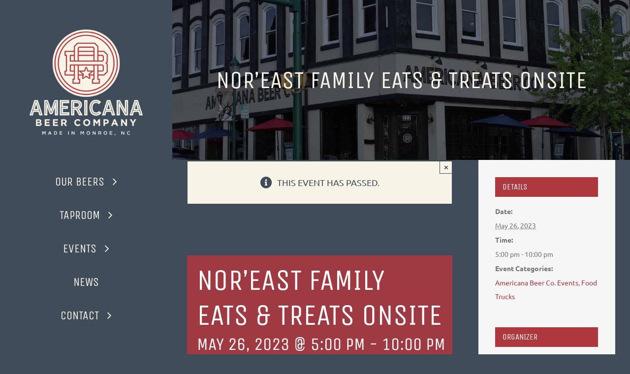

--- FILE ---
content_type: text/html; charset=UTF-8
request_url: https://americanabeer.com/event/noreast-family-eats-treats-onsite-4/
body_size: 16999
content:
<!DOCTYPE html>
<html class="avada-html-layout-wide avada-html-header-position-left" lang="en-US" prefix="og: http://ogp.me/ns# fb: http://ogp.me/ns/fb#">
<head>
	<meta http-equiv="X-UA-Compatible" content="IE=edge" />
	<meta http-equiv="Content-Type" content="text/html; charset=utf-8"/>
	<meta name="viewport" content="width=device-width, initial-scale=1" />
	<style id="awlb-live-editor">.fusion-builder-live .fusion-builder-live-toolbar .fusion-toolbar-nav > li.fusion-branding .fusion-builder-logo-wrapper .fusiona-avada-logo {background: url( https://americanabeer.com/wp-content/uploads/2021/11/AB_Icon_75x75.png ) no-repeat center !important;
				background-size: contain !important;
				width: 30px;
				height: 30px;}.fusion-builder-live .fusion-builder-live-toolbar .fusion-toolbar-nav > li.fusion-branding .fusion-builder-logo-wrapper .fusiona-avada-logo:before {
					display: none;
				}</style><meta name='robots' content='index, follow, max-image-preview:large, max-snippet:-1, max-video-preview:-1' />
	<style>img:is([sizes="auto" i], [sizes^="auto," i]) { contain-intrinsic-size: 3000px 1500px }</style>
	
	<!-- This site is optimized with the Yoast SEO plugin v26.8 - https://yoast.com/product/yoast-seo-wordpress/ -->
	<title>Nor&#039;East Family Eats &amp; Treats Onsite - Americana Beer Company</title>
	<meta name="description" content="Located in beautiful historic downtown Monroe, NC, Americana Beer Company is about one thing: brewing beer that is meant to be enjoyed together." />
	<link rel="canonical" href="https://americanabeer.com/event/noreast-family-eats-treats-onsite-4/" />
	<meta property="og:locale" content="en_US" />
	<meta property="og:type" content="article" />
	<meta property="og:title" content="Nor&#039;East Family Eats &amp; Treats Onsite - Americana Beer Company" />
	<meta property="og:description" content="Located in beautiful historic downtown Monroe, NC, Americana Beer Company is about one thing: brewing beer that is meant to be enjoyed together." />
	<meta property="og:url" content="https://americanabeer.com/event/noreast-family-eats-treats-onsite-4/" />
	<meta property="og:site_name" content="Americana Beer Company" />
	<meta property="article:publisher" content="https://www.facebook.com/AmericanaBeerCo/" />
	<meta property="og:image" content="https://americanabeer.com/wp-content/uploads/2023/02/NorEast.jpg" />
	<meta property="og:image:width" content="1536" />
	<meta property="og:image:height" content="864" />
	<meta property="og:image:type" content="image/jpeg" />
	<meta name="twitter:card" content="summary_large_image" />
	<meta name="twitter:site" content="@AmericanaBeerCo" />
	<meta name="twitter:label1" content="Est. reading time" />
	<meta name="twitter:data1" content="1 minute" />
	<script type="application/ld+json" class="yoast-schema-graph">{"@context":"https://schema.org","@graph":[{"@type":"WebPage","@id":"https://americanabeer.com/event/noreast-family-eats-treats-onsite-4/","url":"https://americanabeer.com/event/noreast-family-eats-treats-onsite-4/","name":"Nor'East Family Eats & Treats Onsite - Americana Beer Company","isPartOf":{"@id":"https://americanabeer.com/#website"},"primaryImageOfPage":{"@id":"https://americanabeer.com/event/noreast-family-eats-treats-onsite-4/#primaryimage"},"image":{"@id":"https://americanabeer.com/event/noreast-family-eats-treats-onsite-4/#primaryimage"},"thumbnailUrl":"https://americanabeer.com/wp-content/uploads/2023/02/NorEast.jpg","datePublished":"2023-02-24T17:39:49+00:00","description":"Located in beautiful historic downtown Monroe, NC, Americana Beer Company is about one thing: brewing beer that is meant to be enjoyed together.","breadcrumb":{"@id":"https://americanabeer.com/event/noreast-family-eats-treats-onsite-4/#breadcrumb"},"inLanguage":"en-US","potentialAction":[{"@type":"ReadAction","target":["https://americanabeer.com/event/noreast-family-eats-treats-onsite-4/"]}]},{"@type":"ImageObject","inLanguage":"en-US","@id":"https://americanabeer.com/event/noreast-family-eats-treats-onsite-4/#primaryimage","url":"https://americanabeer.com/wp-content/uploads/2023/02/NorEast.jpg","contentUrl":"https://americanabeer.com/wp-content/uploads/2023/02/NorEast.jpg","width":1536,"height":864,"caption":"Nor'East Family Eats & Treats"},{"@type":"BreadcrumbList","@id":"https://americanabeer.com/event/noreast-family-eats-treats-onsite-4/#breadcrumb","itemListElement":[{"@type":"ListItem","position":1,"name":"Home","item":"https://americanabeer.com/"},{"@type":"ListItem","position":2,"name":"Events","item":"https://americanabeer.com/events/"},{"@type":"ListItem","position":3,"name":"Nor&#8217;East Family Eats &#038; Treats Onsite"}]},{"@type":"WebSite","@id":"https://americanabeer.com/#website","url":"https://americanabeer.com/","name":"Americana Beer Company","description":"Handcrafted Beer Made Fresh In Monroe, NC","publisher":{"@id":"https://americanabeer.com/#organization"},"alternateName":"Americana Beer Co.","potentialAction":[{"@type":"SearchAction","target":{"@type":"EntryPoint","urlTemplate":"https://americanabeer.com/?s={search_term_string}"},"query-input":{"@type":"PropertyValueSpecification","valueRequired":true,"valueName":"search_term_string"}}],"inLanguage":"en-US"},{"@type":"Organization","@id":"https://americanabeer.com/#organization","name":"Americana Beer Company","alternateName":"Americana Beer Co.","url":"https://americanabeer.com/","logo":{"@type":"ImageObject","inLanguage":"en-US","@id":"https://americanabeer.com/#/schema/logo/image/","url":"https://americanabeer.com/wp-content/uploads/2022/07/Americana_Round_ProfilePic.jpg","contentUrl":"https://americanabeer.com/wp-content/uploads/2022/07/Americana_Round_ProfilePic.jpg","width":1000,"height":1000,"caption":"Americana Beer Company"},"image":{"@id":"https://americanabeer.com/#/schema/logo/image/"},"sameAs":["https://www.facebook.com/AmericanaBeerCo/","https://x.com/AmericanaBeerCo","https://www.instagram.com/americana.beer.co/","https://twitter.com/AmericanaBeerCo","https://www.youtube.com/@americanabeerco","https://linktr.ee/americanabeerco"]},{"@type":"Event","name":"Nor&#8217;East Family Eats &#038; Treats Onsite","description":"Join us for dinner on Friday, May 26 as we welcome Nor&#8217;East Family Eats &amp; Treats to Americana, 5-10pm! Get here early and grab some dinner and a fresh local brew!","image":{"@id":"https://americanabeer.com/event/noreast-family-eats-treats-onsite-4/#primaryimage"},"url":"https://americanabeer.com/event/noreast-family-eats-treats-onsite-4/","eventAttendanceMode":"https://schema.org/OfflineEventAttendanceMode","eventStatus":"https://schema.org/EventScheduled","startDate":"2023-05-26T17:00:00+00:00","endDate":"2023-05-26T22:00:00+00:00","location":{"@type":"Place","name":"Americana Beer Co.","description":"","url":"https://americanabeer.com/venue/americana-beer-co/","address":{"@type":"PostalAddress","streetAddress":"222 North Main St.","addressLocality":"Monroe","addressRegion":"NC","postalCode":"28112","addressCountry":"United States"},"geo":{"@type":"GeoCoordinates","latitude":34.982623360129,"longitude":-80.550165326199},"telephone":"980-269-8751","sameAs":"https://americanabeer.com"},"organizer":{"@type":"Person","name":"Americana Beer Co.","description":"","url":"http://americanabeer.com","telephone":"980-269-8751","email":"ch&#101;e&#114;&#115;&#64;&#97;m&#101;&#114;ic&#97;&#110;&#97;&#98;&#101;&#101;&#114;.c&#111;&#109;"},"@id":"https://americanabeer.com/event/noreast-family-eats-treats-onsite-4/#event","mainEntityOfPage":{"@id":"https://americanabeer.com/event/noreast-family-eats-treats-onsite-4/"}}]}</script>
	<!-- / Yoast SEO plugin. -->


<link rel='dns-prefetch' href='//connect.facebook.net' />
<link rel='dns-prefetch' href='//www.googletagmanager.com' />
<link rel="alternate" type="text/calendar" title="Americana Beer Company &raquo; iCal Feed" href="https://americanabeer.com/events/?ical=1" />
								<link rel="icon" href="https://americanabeer.com/wp-content/uploads/2021/11/AB_RedBlue_Ico_64x64.png" type="image/png" />
		
					<!-- Apple Touch Icon -->
						<link rel="apple-touch-icon" sizes="180x180" href="https://americanabeer.com/wp-content/uploads/2021/11/AB_RedBlue_Ico_180x180-1.png" type="image/png">
		
					<!-- Android Icon -->
						<link rel="icon" sizes="192x192" href="https://americanabeer.com/wp-content/uploads/2021/11/AB_RedBlue_Ico_120x120.png" type="image/png">
		
					<!-- MS Edge Icon -->
						<meta name="msapplication-TileImage" content="https://americanabeer.com/wp-content/uploads/2021/11/AB_RedBlue_Ico_152x152.png" type="image/png">
									<meta name="description" content="Join us for dinner on Friday, May 26 as we welcome Nor&#039;East Family Eats &amp; Treats to Americana, 5-10pm! Get here early and grab some dinner and a fresh local brew!"/>
				
		<meta property="og:locale" content="en_US"/>
		<meta property="og:type" content="article"/>
		<meta property="og:site_name" content="Americana Beer Company"/>
		<meta property="og:title" content="Nor&#039;East Family Eats &amp; Treats Onsite - Americana Beer Company"/>
				<meta property="og:description" content="Join us for dinner on Friday, May 26 as we welcome Nor&#039;East Family Eats &amp; Treats to Americana, 5-10pm! Get here early and grab some dinner and a fresh local brew!"/>
				<meta property="og:url" content="https://americanabeer.com/event/noreast-family-eats-treats-onsite-4/"/>
																				<meta property="og:image" content="https://americanabeer.com/wp-content/uploads/2023/02/NorEast.jpg"/>
		<meta property="og:image:width" content="1536"/>
		<meta property="og:image:height" content="864"/>
		<meta property="og:image:type" content="image/jpeg"/>
				
<style id='filebird-block-filebird-gallery-style-inline-css' type='text/css'>
ul.filebird-block-filebird-gallery{margin:auto!important;padding:0!important;width:100%}ul.filebird-block-filebird-gallery.layout-grid{display:grid;grid-gap:20px;align-items:stretch;grid-template-columns:repeat(var(--columns),1fr);justify-items:stretch}ul.filebird-block-filebird-gallery.layout-grid li img{border:1px solid #ccc;box-shadow:2px 2px 6px 0 rgba(0,0,0,.3);height:100%;max-width:100%;-o-object-fit:cover;object-fit:cover;width:100%}ul.filebird-block-filebird-gallery.layout-masonry{-moz-column-count:var(--columns);-moz-column-gap:var(--space);column-gap:var(--space);-moz-column-width:var(--min-width);columns:var(--min-width) var(--columns);display:block;overflow:auto}ul.filebird-block-filebird-gallery.layout-masonry li{margin-bottom:var(--space)}ul.filebird-block-filebird-gallery li{list-style:none}ul.filebird-block-filebird-gallery li figure{height:100%;margin:0;padding:0;position:relative;width:100%}ul.filebird-block-filebird-gallery li figure figcaption{background:linear-gradient(0deg,rgba(0,0,0,.7),rgba(0,0,0,.3) 70%,transparent);bottom:0;box-sizing:border-box;color:#fff;font-size:.8em;margin:0;max-height:100%;overflow:auto;padding:3em .77em .7em;position:absolute;text-align:center;width:100%;z-index:2}ul.filebird-block-filebird-gallery li figure figcaption a{color:inherit}.fb-block-hover-animation-zoomIn figure{overflow:hidden}.fb-block-hover-animation-zoomIn figure img{transform:scale(1);transition:.3s ease-in-out}.fb-block-hover-animation-zoomIn figure:hover img{transform:scale(1.3)}.fb-block-hover-animation-shine figure{overflow:hidden;position:relative}.fb-block-hover-animation-shine figure:before{background:linear-gradient(90deg,hsla(0,0%,100%,0) 0,hsla(0,0%,100%,.3));content:"";display:block;height:100%;left:-75%;position:absolute;top:0;transform:skewX(-25deg);width:50%;z-index:2}.fb-block-hover-animation-shine figure:hover:before{animation:shine .75s}@keyframes shine{to{left:125%}}.fb-block-hover-animation-opacity figure{overflow:hidden}.fb-block-hover-animation-opacity figure img{opacity:1;transition:.3s ease-in-out}.fb-block-hover-animation-opacity figure:hover img{opacity:.5}.fb-block-hover-animation-grayscale figure img{filter:grayscale(100%);transition:.3s ease-in-out}.fb-block-hover-animation-grayscale figure:hover img{filter:grayscale(0)}

</style>
<link rel='stylesheet' id='wp-components-css' href='https://americanabeer.com/wp-includes/css/dist/components/style.min.css?ver=6.8.3' type='text/css' media='all' />
<link rel='stylesheet' id='godaddy-styles-css' href='https://americanabeer.com/wp-content/mu-plugins/vendor/wpex/godaddy-launch/includes/Dependencies/GoDaddy/Styles/build/latest.css?ver=2.0.2' type='text/css' media='all' />
<link rel='stylesheet' id='fusion-dynamic-css-css' href='https://americanabeer.com/wp-content/uploads/fusion-styles/4b40d2ff1e5668885c304073ebd0cb2e.min.css?ver=3.14.2' type='text/css' media='all' />
<script type="text/javascript" src="https://americanabeer.com/wp-includes/js/jquery/jquery.min.js?ver=3.7.1" id="jquery-core-js"></script>
<script type="text/javascript" src="https://americanabeer.com/wp-content/plugins/the-events-calendar/common/build/js/tribe-common.js?ver=9c44e11f3503a33e9540" id="tribe-common-js"></script>
<script type="text/javascript" src="https://americanabeer.com/wp-content/plugins/the-events-calendar/build/js/views/breakpoints.js?ver=4208de2df2852e0b91ec" id="tribe-events-views-v2-breakpoints-js"></script>
<meta name="generator" content="Site Kit by Google 1.170.0" /><meta name="tec-api-version" content="v1"><meta name="tec-api-origin" content="https://americanabeer.com"><link rel="alternate" href="https://americanabeer.com/wp-json/tribe/events/v1/events/1774" /><style type="text/css" id="css-fb-visibility">@media screen and (max-width: 640px){.fusion-no-small-visibility{display:none !important;}body .sm-text-align-center{text-align:center !important;}body .sm-text-align-left{text-align:left !important;}body .sm-text-align-right{text-align:right !important;}body .sm-text-align-justify{text-align:justify !important;}body .sm-flex-align-center{justify-content:center !important;}body .sm-flex-align-flex-start{justify-content:flex-start !important;}body .sm-flex-align-flex-end{justify-content:flex-end !important;}body .sm-mx-auto{margin-left:auto !important;margin-right:auto !important;}body .sm-ml-auto{margin-left:auto !important;}body .sm-mr-auto{margin-right:auto !important;}body .fusion-absolute-position-small{position:absolute;width:100%;}.awb-sticky.awb-sticky-small{ position: sticky; top: var(--awb-sticky-offset,0); }}@media screen and (min-width: 641px) and (max-width: 1024px){.fusion-no-medium-visibility{display:none !important;}body .md-text-align-center{text-align:center !important;}body .md-text-align-left{text-align:left !important;}body .md-text-align-right{text-align:right !important;}body .md-text-align-justify{text-align:justify !important;}body .md-flex-align-center{justify-content:center !important;}body .md-flex-align-flex-start{justify-content:flex-start !important;}body .md-flex-align-flex-end{justify-content:flex-end !important;}body .md-mx-auto{margin-left:auto !important;margin-right:auto !important;}body .md-ml-auto{margin-left:auto !important;}body .md-mr-auto{margin-right:auto !important;}body .fusion-absolute-position-medium{position:absolute;width:100%;}.awb-sticky.awb-sticky-medium{ position: sticky; top: var(--awb-sticky-offset,0); }}@media screen and (min-width: 1025px){.fusion-no-large-visibility{display:none !important;}body .lg-text-align-center{text-align:center !important;}body .lg-text-align-left{text-align:left !important;}body .lg-text-align-right{text-align:right !important;}body .lg-text-align-justify{text-align:justify !important;}body .lg-flex-align-center{justify-content:center !important;}body .lg-flex-align-flex-start{justify-content:flex-start !important;}body .lg-flex-align-flex-end{justify-content:flex-end !important;}body .lg-mx-auto{margin-left:auto !important;margin-right:auto !important;}body .lg-ml-auto{margin-left:auto !important;}body .lg-mr-auto{margin-right:auto !important;}body .fusion-absolute-position-large{position:absolute;width:100%;}.awb-sticky.awb-sticky-large{ position: sticky; top: var(--awb-sticky-offset,0); }}</style><style type="text/css" id="fusion-branding-style">#wpadminbar .avada-menu > .ab-item:before,#wpadminbar > #wp-toolbar #wp-admin-bar-fb-edit > .ab-item:before {background: url( https://americanabeer.com/wp-content/uploads/2021/11/AB_Icon_40x40.png ) no-repeat center !important;background-size: auto !important;content: "" !important;
						padding: 2px 0;
						width: 20px;
						height: 20px;
						background-size: contain !important;}</style>		<script type="text/javascript">
			var doc = document.documentElement;
			doc.setAttribute( 'data-useragent', navigator.userAgent );
		</script>
		<!-- Google tag (gtag.js) -->
<script async src="https://www.googletagmanager.com/gtag/js?id=G-VX01LVX7DE"></script>
<script>
  window.dataLayer = window.dataLayer || [];
  function gtag(){dataLayer.push(arguments);}
  gtag('js', new Date());

  gtag('config', 'G-VX01LVX7DE');
</script>

<script id="mcjs">!function(c,h,i,m,p){m=c.createElement(h),p=c.getElementsByTagName(h)[0],m.async=1,m.src=i,p.parentNode.insertBefore(m,p)}(document,"script","https://chimpstatic.com/mcjs-connected/js/users/dff74e2cde6b29385b75ef031/84ba3172ecf962b3f678beeeb.js");</script>
	<!-- Google Tag Manager -->
<script>(function(w,d,s,l,i){w[l]=w[l]||[];w[l].push({'gtm.start':
new Date().getTime(),event:'gtm.js'});var f=d.getElementsByTagName(s)[0],
j=d.createElement(s),dl=l!='dataLayer'?'&l='+l:'';j.async=true;j.src=
'https://www.googletagmanager.com/gtm.js?id='+i+dl;f.parentNode.insertBefore(j,f);
})(window,document,'script','dataLayer','GTM-NPJW8KZ');</script>
<!-- End Google Tag Manager -->

<script id="mcjs">!function(c,h,i,m,p){m=c.createElement(h),p=c.getElementsByTagName(h)[0],m.async=1,m.src=i,p.parentNode.insertBefore(m,p)}(document,"script","https://chimpstatic.com/mcjs-connected/js/users/dff74e2cde6b29385b75ef031/84ba3172ecf962b3f678beeeb.js");</script>

<!-- Meta Pixel Code -->
<script>
!function(f,b,e,v,n,t,s)
{if(f.fbq)return;n=f.fbq=function(){n.callMethod?
n.callMethod.apply(n,arguments):n.queue.push(arguments)};
if(!f._fbq)f._fbq=n;n.push=n;n.loaded=!0;n.version='2.0';
n.queue=[];t=b.createElement(e);t.async=!0;
t.src=v;s=b.getElementsByTagName(e)[0];
s.parentNode.insertBefore(t,s)}(window, document,'script',
'https://connect.facebook.net/en_US/fbevents.js');
fbq('init', '842711183852979');
fbq('track', 'PageView');
</script>
<noscript><img height="1" width="1" style="display:none"
src="https://www.facebook.com/tr?id=842711183852979&ev=PageView&noscript=1"
/></noscript>
<!-- End Meta Pixel Code --></head>

<body class="wp-singular tribe_events-template-default single single-tribe_events postid-1774 wp-theme-Avada tribe-events-page-template tribe-no-js tribe-filter-live awb-no-sidebars fusion-image-hovers fusion-pagination-sizing fusion-button_type-flat fusion-button_span-yes fusion-button_gradient-linear avada-image-rollover-circle-yes avada-image-rollover-no awbh-left fusion-body ltr no-tablet-sticky-header no-mobile-sticky-header fusion-disable-outline fusion-sub-menu-fade mobile-logo-pos-center layout-wide-mode avada-has-boxed-modal-shadow-none layout-scroll-offset-full avada-has-zero-margin-offset-top side-header side-header-left menu-text-align-center mobile-menu-design-modern fusion-show-pagination-text fusion-header-layout-v1 avada-responsive avada-footer-fx-none avada-menu-highlight-style-bar fusion-search-form-classic fusion-main-menu-search-dropdown fusion-avatar-circle avada-dropdown-styles avada-blog-layout-grid avada-blog-archive-layout-grid avada-ec-not-100-width avada-ec-meta-layout-sidebar avada-header-shadow-no avada-menu-icon-position-left avada-has-megamenu-shadow avada-has-mainmenu-dropdown-divider avada-has-pagetitle-bg-full avada-has-100-footer avada-has-breadcrumb-mobile-hidden avada-has-titlebar-bar_and_content avada-has-pagination-padding avada-flyout-menu-direction-fade avada-ec-views-v2 events-single tribe-events-style-full tribe-events-style-theme" data-awb-post-id="1774">
		<a class="skip-link screen-reader-text" href="#content">Skip to content</a>

	<div id="boxed-wrapper">
		
		<div id="wrapper" class="fusion-wrapper">
			<div id="home" style="position:relative;top:-1px;"></div>
												<div class="fusion-tb-header" id="side-header"><div class="fusion-sticky-container awb-sticky-content side-header-wrapper" data-sticky-large-visibility="1" ><div class="fusion-fullwidth fullwidth-box fusion-builder-row-1 fusion-flex-container fusion-parallax-none nonhundred-percent-fullwidth non-hundred-percent-height-scrolling lazyload fusion-custom-z-index" style="--awb-border-radius-top-left:0px;--awb-border-radius-top-right:0px;--awb-border-radius-bottom-right:0px;--awb-border-radius-bottom-left:0px;--awb-z-index:9999;--awb-padding-top:0px;--awb-padding-right:0px;--awb-padding-bottom:0px;--awb-padding-left:0px;--awb-padding-top-medium:15px;--awb-padding-right-medium:25px;--awb-padding-bottom-medium:15px;--awb-padding-left-medium:25px;--awb-background-color:#414c5b;--awb-background-size:cover;--awb-flex-wrap:wrap;" data-bg="https://americanabeer.com/wp-content/uploads/2022/01/stripes-blue.png" ><div class="fusion-builder-row fusion-row fusion-flex-align-items-center fusion-flex-content-wrap" style="max-width:1216.8px;margin-left: calc(-4% / 2 );margin-right: calc(-4% / 2 );"><div class="fusion-layout-column fusion_builder_column fusion-builder-column-0 fusion_builder_column_1_1 1_1 fusion-flex-column fusion-no-small-visibility fusion-no-medium-visibility" style="--awb-padding-top:60px;--awb-padding-right:60px;--awb-padding-bottom:60px;--awb-padding-left:60px;--awb-bg-size:cover;--awb-width-large:100%;--awb-margin-top-large:0px;--awb-spacing-right-large:1.92%;--awb-margin-bottom-large:0px;--awb-spacing-left-large:1.92%;--awb-width-medium:100%;--awb-order-medium:0;--awb-spacing-right-medium:1.92%;--awb-spacing-left-medium:1.92%;--awb-width-small:100%;--awb-order-small:0;--awb-spacing-right-small:1.92%;--awb-spacing-left-small:1.92%;"><div class="fusion-column-wrapper fusion-column-has-shadow fusion-flex-justify-content-flex-start fusion-content-layout-column"><div class="fusion-image-element md-text-align-left sm-text-align-left" style="text-align:center;--awb-max-width:300px;--awb-caption-title-font-family:var(--h2_typography-font-family);--awb-caption-title-font-weight:var(--h2_typography-font-weight);--awb-caption-title-font-style:var(--h2_typography-font-style);--awb-caption-title-size:var(--h2_typography-font-size);--awb-caption-title-transform:var(--h2_typography-text-transform);--awb-caption-title-line-height:var(--h2_typography-line-height);--awb-caption-title-letter-spacing:var(--h2_typography-letter-spacing);"><span class=" fusion-imageframe imageframe-none imageframe-1 hover-type-none"><a class="fusion-no-lightbox" href="https://americanabeer.com/" target="_self" aria-label="Americana_Vert_2X"><img fetchpriority="high" decoding="async" width="300" height="280" alt="Americana Beer Co." src="https://americanabeer.com/wp-content/uploads/2022/01/Americana_Vert_2X.png" class="img-responsive wp-image-997 disable-lazyload" srcset="https://americanabeer.com/wp-content/uploads/2022/01/Americana_Vert_2X-200x187.png 200w, https://americanabeer.com/wp-content/uploads/2022/01/Americana_Vert_2X.png 300w" sizes="(max-width: 1024px) 100vw, (max-width: 640px) 100vw, 300px" /></a></span></div></div></div><div class="fusion-layout-column fusion_builder_column fusion-builder-column-1 fusion_builder_column_1_1 1_1 fusion-flex-column fusion-no-large-visibility" style="--awb-padding-top:0px;--awb-padding-right:0px;--awb-padding-bottom:0px;--awb-padding-left:0px;--awb-bg-size:cover;--awb-width-large:100%;--awb-margin-top-large:0px;--awb-spacing-right-large:1.92%;--awb-margin-bottom-large:0px;--awb-spacing-left-large:1.92%;--awb-width-medium:75%;--awb-order-medium:0;--awb-spacing-right-medium:2.56%;--awb-spacing-left-medium:2.56%;--awb-width-small:75%;--awb-order-small:0;--awb-spacing-right-small:2.56%;--awb-spacing-left-small:2.56%;"><div class="fusion-column-wrapper fusion-column-has-shadow fusion-flex-justify-content-flex-start fusion-content-layout-column"><div class="fusion-image-element md-text-align-left sm-text-align-left" style="text-align:center;--awb-max-width:250px;--awb-caption-title-font-family:var(--h2_typography-font-family);--awb-caption-title-font-weight:var(--h2_typography-font-weight);--awb-caption-title-font-style:var(--h2_typography-font-style);--awb-caption-title-size:var(--h2_typography-font-size);--awb-caption-title-transform:var(--h2_typography-text-transform);--awb-caption-title-line-height:var(--h2_typography-line-height);--awb-caption-title-letter-spacing:var(--h2_typography-letter-spacing);"><span class=" fusion-imageframe imageframe-none imageframe-2 hover-type-none"><a class="fusion-no-lightbox" href="https://americanabeer.com/" target="_self" aria-label="Americana_Horz_2X"><img decoding="async" width="450" height="145" alt="Americana Beer Co." src="https://americanabeer.com/wp-content/uploads/2022/01/Americana_Horz_2X.png" class="img-responsive wp-image-995 disable-lazyload" srcset="https://americanabeer.com/wp-content/uploads/2022/01/Americana_Horz_2X-200x64.png 200w, https://americanabeer.com/wp-content/uploads/2022/01/Americana_Horz_2X-400x129.png 400w, https://americanabeer.com/wp-content/uploads/2022/01/Americana_Horz_2X.png 450w" sizes="(max-width: 1024px) 100vw, (max-width: 640px) 100vw, 450px" /></a></span></div></div></div><div class="fusion-layout-column fusion_builder_column fusion-builder-column-2 fusion_builder_column_1_1 1_1 fusion-flex-column" style="--awb-padding-top:0px;--awb-padding-right:0px;--awb-padding-bottom:0px;--awb-padding-left:0px;--awb-bg-size:cover;--awb-width-large:100%;--awb-margin-top-large:0px;--awb-spacing-right-large:1.92%;--awb-margin-bottom-large:0px;--awb-spacing-left-large:1.92%;--awb-width-medium:25%;--awb-order-medium:0;--awb-spacing-right-medium:7.68%;--awb-spacing-left-medium:7.68%;--awb-width-small:25%;--awb-order-small:0;--awb-spacing-right-small:7.68%;--awb-spacing-left-small:7.68%;"><div class="fusion-column-wrapper fusion-column-has-shadow fusion-flex-justify-content-flex-start fusion-content-layout-column"><nav class="awb-menu awb-menu_column awb-menu_em-hover mobile-mode-collapse-to-button awb-menu_icons-left awb-menu_dc-yes mobile-trigger-fullwidth-off awb-menu_mobile-toggle awb-menu_indent-center mobile-size-full-absolute loading mega-menu-loading awb-menu_desktop awb-menu_dropdown awb-menu_expand-right awb-menu_transition-fade" style="--awb-font-size:24px;--awb-text-transform:none;--awb-gap:0px;--awb-justify-content:center;--awb-items-padding-top:10px;--awb-items-padding-right:60px;--awb-items-padding-bottom:10px;--awb-items-padding-left:60px;--awb-border-color:#414c5b;--awb-color:#f7f3e7;--awb-active-color:#af383f;--awb-active-border-bottom:1px;--awb-active-border-color:#414c5b;--awb-submenu-color:#414c5b;--awb-submenu-sep-color:rgba(255,255,255,0);--awb-submenu-border-radius-top-left:3px;--awb-submenu-border-radius-top-right:3px;--awb-submenu-border-radius-bottom-right:3px;--awb-submenu-border-radius-bottom-left:3px;--awb-submenu-active-bg:#af383f;--awb-submenu-active-color:#ffffff;--awb-submenu-font-size:20px;--awb-submenu-text-transform:none;--awb-icons-color:#f7f3e7;--awb-icons-hover-color:#af383f;--awb-main-justify-content:center;--awb-mobile-nav-button-align-hor:flex-end;--awb-mobile-bg:#f7f3e7;--awb-mobile-color:#414c5b;--awb-mobile-nav-items-height:75;--awb-mobile-active-bg:#af383f;--awb-mobile-active-color:#f7f3e7;--awb-mobile-trigger-font-size:30px;--awb-trigger-padding-top:0px;--awb-trigger-padding-right:0px;--awb-trigger-padding-bottom:0px;--awb-trigger-padding-left:0px;--awb-mobile-trigger-color:#f7f3e7;--awb-mobile-trigger-background-color:rgba(255,255,255,0);--awb-mobile-nav-trigger-bottom-margin:35px;--awb-mobile-sep-color:#e0e0e0;--awb-mobile-justify:center;--awb-mobile-caret-left:auto;--awb-mobile-caret-right:0;--awb-box-shadow:0px 5px 10px 0px rgba(78,109,67,0.05);;--awb-fusion-font-family-typography:&quot;Unica One&quot;;--awb-fusion-font-style-typography:normal;--awb-fusion-font-weight-typography:400;--awb-fusion-font-family-submenu-typography:inherit;--awb-fusion-font-style-submenu-typography:normal;--awb-fusion-font-weight-submenu-typography:400;--awb-fusion-font-family-mobile-typography:inherit;--awb-fusion-font-style-mobile-typography:normal;--awb-fusion-font-weight-mobile-typography:400;" aria-label="Main Menu" data-breakpoint="1024" data-count="0" data-transition-type="fade" data-transition-time="300" data-expand="right"><button type="button" class="awb-menu__m-toggle awb-menu__m-toggle_no-text" aria-expanded="false" aria-controls="menu-main-menu"><span class="awb-menu__m-toggle-inner"><span class="collapsed-nav-text"><span class="screen-reader-text">Toggle Navigation</span></span><span class="awb-menu__m-collapse-icon awb-menu__m-collapse-icon_no-text"><span class="awb-menu__m-collapse-icon-open awb-menu__m-collapse-icon-open_no-text fa-bars fas"></span><span class="awb-menu__m-collapse-icon-close awb-menu__m-collapse-icon-close_no-text fa-bars fas"></span></span></span></button><ul id="menu-main-menu" class="fusion-menu awb-menu__main-ul awb-menu__main-ul_column"><li  id="menu-item-19"  class="menu-item menu-item-type-post_type menu-item-object-page menu-item-has-children menu-item-19 awb-menu__li awb-menu__main-li awb-menu__main-li_regular"  data-item-id="19"><span class="awb-menu__main-background-default awb-menu__main-background-default_fade"></span><span class="awb-menu__main-background-active awb-menu__main-background-active_fade"></span><a  href="https://americanabeer.com/beers/" class="awb-menu__main-a awb-menu__main-a_regular"><span class="menu-text">OUR BEERS</span><span class="awb-menu__open-nav-submenu-hover"></span></a><button type="button" aria-label="Open submenu of OUR BEERS" aria-expanded="false" class="awb-menu__open-nav-submenu_mobile awb-menu__open-nav-submenu_main"></button><ul class="awb-menu__sub-ul awb-menu__sub-ul_main"><li  id="menu-item-2083"  class="menu-item menu-item-type-custom menu-item-object-custom menu-item-2083 awb-menu__li awb-menu__sub-li" ><a  href="https://americanabeer.com/taproom/#on-tap" class="awb-menu__sub-a"><span>WHAT&#8217;S ON TAP</span></a></li><li  id="menu-item-1824"  class="menu-item menu-item-type-custom menu-item-object-custom menu-item-1824 awb-menu__li awb-menu__sub-li" ><a  href="https://americanabeer.com/beers/#carry-our-beer" class="awb-menu__sub-a"><span>CARRY OUR BEER</span></a></li></ul></li><li  id="menu-item-20"  class="menu-item menu-item-type-post_type menu-item-object-page menu-item-has-children menu-item-20 awb-menu__li awb-menu__main-li awb-menu__main-li_regular"  data-item-id="20"><span class="awb-menu__main-background-default awb-menu__main-background-default_fade"></span><span class="awb-menu__main-background-active awb-menu__main-background-active_fade"></span><a  href="https://americanabeer.com/monroe-nc-taproom/" class="awb-menu__main-a awb-menu__main-a_regular"><span class="menu-text">TAPROOM</span><span class="awb-menu__open-nav-submenu-hover"></span></a><button type="button" aria-label="Open submenu of TAPROOM" aria-expanded="false" class="awb-menu__open-nav-submenu_mobile awb-menu__open-nav-submenu_main"></button><ul class="awb-menu__sub-ul awb-menu__sub-ul_main"><li  id="menu-item-1809"  class="menu-item menu-item-type-custom menu-item-object-custom menu-item-1809 awb-menu__li awb-menu__sub-li" ><a  href="https://americanabeer.com/taproom/#weekly-specials" class="awb-menu__sub-a"><span>WEEKLY SPECIALS</span></a></li><li  id="menu-item-1665"  class="menu-item menu-item-type-custom menu-item-object-custom menu-item-1665 awb-menu__li awb-menu__sub-li" ><a  href="https://americanabeer.com/taproom/#on-tap" class="awb-menu__sub-a"><span>WHAT&#8217;S ON TAP</span></a></li><li  id="menu-item-1533"  class="menu-item menu-item-type-post_type menu-item-object-page menu-item-1533 awb-menu__li awb-menu__sub-li" ><a  href="https://americanabeer.com/food-options/" class="awb-menu__sub-a"><span>FOOD OPTIONS</span></a></li></ul></li><li  id="menu-item-17"  class="menu-item menu-item-type-post_type menu-item-object-page menu-item-has-children menu-item-17 awb-menu__li awb-menu__main-li awb-menu__main-li_regular"  data-item-id="17"><span class="awb-menu__main-background-default awb-menu__main-background-default_fade"></span><span class="awb-menu__main-background-active awb-menu__main-background-active_fade"></span><a  href="https://americanabeer.com/americana-events/" class="awb-menu__main-a awb-menu__main-a_regular"><span class="menu-text">EVENTS</span><span class="awb-menu__open-nav-submenu-hover"></span></a><button type="button" aria-label="Open submenu of EVENTS" aria-expanded="false" class="awb-menu__open-nav-submenu_mobile awb-menu__open-nav-submenu_main"></button><ul class="awb-menu__sub-ul awb-menu__sub-ul_main"><li  id="menu-item-1789"  class="menu-item menu-item-type-custom menu-item-object-custom menu-item-1789 awb-menu__li awb-menu__sub-li" ><a  href="https://americanabeer.com/americana-events/#upcoming-events" class="awb-menu__sub-a"><span>UPCOMING EVENTS</span></a></li><li  id="menu-item-1788"  class="menu-item menu-item-type-custom menu-item-object-custom menu-item-1788 awb-menu__li awb-menu__sub-li" ><a  href="https://americanabeer.com/americana-events/#book-an-event" class="awb-menu__sub-a"><span>BOOK AN EVENT</span></a></li></ul></li><li  id="menu-item-18"  class="menu-item menu-item-type-post_type menu-item-object-page menu-item-18 awb-menu__li awb-menu__main-li awb-menu__main-li_regular"  data-item-id="18"><span class="awb-menu__main-background-default awb-menu__main-background-default_fade"></span><span class="awb-menu__main-background-active awb-menu__main-background-active_fade"></span><a  href="https://americanabeer.com/news/" class="awb-menu__main-a awb-menu__main-a_regular"><span class="menu-text">NEWS</span></a></li><li  id="menu-item-868"  class="menu-item menu-item-type-post_type menu-item-object-page menu-item-has-children menu-item-868 awb-menu__li awb-menu__main-li awb-menu__main-li_regular"  data-item-id="868"><span class="awb-menu__main-background-default awb-menu__main-background-default_fade"></span><span class="awb-menu__main-background-active awb-menu__main-background-active_fade"></span><a  href="https://americanabeer.com/contact-americana-beer-co/" class="awb-menu__main-a awb-menu__main-a_regular"><span class="menu-text">CONTACT</span><span class="awb-menu__open-nav-submenu-hover"></span></a><button type="button" aria-label="Open submenu of CONTACT" aria-expanded="false" class="awb-menu__open-nav-submenu_mobile awb-menu__open-nav-submenu_main"></button><ul class="awb-menu__sub-ul awb-menu__sub-ul_main"><li  id="menu-item-1178"  class="menu-item menu-item-type-post_type menu-item-object-page menu-item-1178 awb-menu__li awb-menu__sub-li" ><a  href="https://americanabeer.com/faq/" class="awb-menu__sub-a"><span>FREQUENTLY ASKED QUESTIONS</span></a></li><li  id="menu-item-2124"  class="menu-item menu-item-type-post_type menu-item-object-page menu-item-2124 awb-menu__li awb-menu__sub-li" ><a  href="https://americanabeer.com/subscribe-to-our-newsletter/" class="awb-menu__sub-a"><span>SIGN UP FOR OUR NEWSLETTER</span></a></li></ul></li></ul></nav></div></div><div class="fusion-layout-column fusion_builder_column fusion-builder-column-3 fusion_builder_column_1_1 1_1 fusion-flex-column fusion-no-small-visibility fusion-no-medium-visibility" style="--awb-padding-top:9vh;--awb-padding-bottom:9vh;--awb-bg-size:cover;--awb-width-large:100%;--awb-margin-top-large:0px;--awb-spacing-right-large:1.92%;--awb-margin-bottom-large:0px;--awb-spacing-left-large:1.92%;--awb-width-medium:100%;--awb-order-medium:0;--awb-spacing-right-medium:1.92%;--awb-spacing-left-medium:1.92%;--awb-width-small:100%;--awb-order-small:0;--awb-spacing-right-small:1.92%;--awb-spacing-left-small:1.92%;"><div class="fusion-column-wrapper fusion-column-has-shadow fusion-flex-justify-content-flex-start fusion-content-layout-column"><div class="fusion-social-links fusion-social-links-1" style="--awb-margin-top:0px;--awb-margin-right:0px;--awb-margin-bottom:0px;--awb-margin-left:0px;--awb-alignment:center;--awb-box-border-top:0px;--awb-box-border-right:0px;--awb-box-border-bottom:0px;--awb-box-border-left:0px;--awb-icon-colors-hover:rgba(247,243,231,0.8);--awb-box-colors-hover:rgba(175,56,63,0.8);--awb-box-border-color:var(--awb-color3);--awb-box-border-color-hover:var(--awb-color4);"><div class="fusion-social-networks boxed-icons color-type-custom"><div class="fusion-social-networks-wrapper"><a class="fusion-social-network-icon fusion-tooltip fusion-facebook awb-icon-facebook" style="color:#f7f3e7;font-size:18px;width:18px;background-color:#af383f;border-color:#af383f;border-radius:50%;" data-placement="top" data-title="Facebook" data-toggle="tooltip" title="Facebook" aria-label="facebook" target="_blank" rel="noopener noreferrer" href="https://www.facebook.com/AmericanaBeerCo/"></a><a class="fusion-social-network-icon fusion-tooltip fusion-instagram awb-icon-instagram" style="color:#f7f3e7;font-size:18px;width:18px;background-color:#af383f;border-color:#af383f;border-radius:50%;" data-placement="top" data-title="Instagram" data-toggle="tooltip" title="Instagram" aria-label="instagram" target="_blank" rel="noopener noreferrer" href="https://www.instagram.com/americana.beer.co/"></a><a class="fusion-social-network-icon fusion-tooltip fusion-twitter awb-icon-twitter" style="color:#f7f3e7;font-size:18px;width:18px;background-color:#af383f;border-color:#af383f;border-radius:50%;" data-placement="top" data-title="X" data-toggle="tooltip" title="X" aria-label="twitter" target="_blank" rel="noopener noreferrer" href="https://twitter.com/AmericanaBeerCo"></a><a class="fusion-social-network-icon fusion-tooltip fusion-youtube awb-icon-youtube" style="color:#f7f3e7;font-size:18px;width:18px;background-color:#af383f;border-color:#af383f;border-radius:50%;" data-placement="top" data-title="YouTube" data-toggle="tooltip" title="YouTube" aria-label="youtube" target="_blank" rel="noopener noreferrer" href="https://www.youtube.com/@americanabeerco"></a></div></div></div></div></div></div></div>
</div></div>		<div id="sliders-container" class="fusion-slider-visibility">
					</div>
											
			<section class="avada-page-titlebar-wrapper" aria-labelledby="awb-ptb-heading">
	<div class="fusion-page-title-bar fusion-page-title-bar-breadcrumbs fusion-page-title-bar-center">
		<div class="fusion-page-title-row">
			<div class="fusion-page-title-wrapper">
				<div class="fusion-page-title-captions">

																							<h1 id="awb-ptb-heading" class="entry-title">Nor&#8217;East Family Eats &#038; Treats Onsite</h1>

											
																
				</div>

				
			</div>
		</div>
	</div>
</section>

						<main id="main" class="clearfix ">
				<div class="fusion-row" style="">
<section id="content" style="float: left; --sidebar_gutter: 6%">
	<div id="tribe-events-pg-template">
					<div class="tribe-events-before-html"></div><span class="tribe-events-ajax-loading"><img class="tribe-events-spinner-medium" src="https://americanabeer.com/wp-content/plugins/the-events-calendar/src/resources/images/tribe-loading.gif" alt="Loading Events" /></span>			
<div id="tribe-events-content" class="tribe-events-single">
	
		
		<!-- Notices -->
		<div class="fusion-alert alert general alert-info fusion-alert-center tribe-events-notices fusion-alert-capitalize awb-alert-native-link-color alert-dismissable awb-alert-close-boxed" role="alert"><div class="fusion-alert-content-wrapper"><span class="alert-icon"><i class="awb-icon-info-circle" aria-hidden="true"></i></span><span class="fusion-alert-content"><span>This event has passed.</span></span></div><button type="button" class="close toggle-alert" data-dismiss="alert" aria-label="Close">&times;</button></div>
					<div id="post-1774" class="post-1774 tribe_events type-tribe_events status-publish has-post-thumbnail hentry tribe_events_cat-americana-beer-co-events tribe_events_cat-food-trucks cat_americana-beer-co-events cat_food-trucks">
															<div class="fusion-events-featured-image">
							<div class="fusion-ec-hover-type hover-type-none">

								<div class="tribe-events-event-image"><img width="1536" height="864" src="https://americanabeer.com/wp-content/uploads/2023/02/NorEast.jpg" class="attachment-full size-full lazyload wp-post-image" alt="Nor&#039;East Family Eats &amp; Treats" decoding="async" srcset="data:image/svg+xml,%3Csvg%20xmlns%3D%27http%3A%2F%2Fwww.w3.org%2F2000%2Fsvg%27%20width%3D%271536%27%20height%3D%27864%27%20viewBox%3D%270%200%201536%20864%27%3E%3Crect%20width%3D%271536%27%20height%3D%27864%27%20fill-opacity%3D%220%22%2F%3E%3C%2Fsvg%3E" data-orig-src="https://americanabeer.com/wp-content/uploads/2023/02/NorEast.jpg" data-srcset="https://americanabeer.com/wp-content/uploads/2023/02/NorEast-200x113.jpg 200w, https://americanabeer.com/wp-content/uploads/2023/02/NorEast-300x169.jpg 300w, https://americanabeer.com/wp-content/uploads/2023/02/NorEast-400x225.jpg 400w, https://americanabeer.com/wp-content/uploads/2023/02/NorEast-600x338.jpg 600w, https://americanabeer.com/wp-content/uploads/2023/02/NorEast-768x432.jpg 768w, https://americanabeer.com/wp-content/uploads/2023/02/NorEast-800x450.jpg 800w, https://americanabeer.com/wp-content/uploads/2023/02/NorEast-1024x576.jpg 1024w, https://americanabeer.com/wp-content/uploads/2023/02/NorEast-1200x675.jpg 1200w, https://americanabeer.com/wp-content/uploads/2023/02/NorEast.jpg 1536w" data-sizes="auto" /></div>
										<div class="fusion-events-single-title-content">
			<h2 class="tribe-events-single-event-title summary entry-title">Nor&#8217;East Family Eats &#038; Treats Onsite</h2>			<div class="tribe-events-schedule updated published tribe-clearfix">
				<h3><span class="tribe-event-date-start">May 26, 2023 @ 5:00 pm</span> - <span class="tribe-event-time">10:00 pm</span></h3>							</div>
		</div>
									</div>
											</div>
				
				<!-- Event content -->
								<div class="tribe-events-single-event-description tribe-events-content entry-content description">
					<p>Join us for dinner on Friday, May 26 as we welcome Nor&#8217;East Family Eats &amp; Treats to Americana, 5-10pm! Get here early and grab some dinner and a fresh local brew!</p>
				</div>
				<!-- .tribe-events-single-event-description -->
				<div class="tribe-events tribe-common">
	<div class="tribe-events-c-subscribe-dropdown__container">
		<div class="tribe-events-c-subscribe-dropdown">
			<div class="tribe-common-c-btn-border tribe-events-c-subscribe-dropdown__button">
				<svg
	 class="tribe-common-c-svgicon tribe-common-c-svgicon--cal-export tribe-events-c-subscribe-dropdown__export-icon" 	aria-hidden="true"
	viewBox="0 0 23 17"
	xmlns="http://www.w3.org/2000/svg"
>
	<path fill-rule="evenodd" clip-rule="evenodd" d="M.128.896V16.13c0 .211.145.383.323.383h15.354c.179 0 .323-.172.323-.383V.896c0-.212-.144-.383-.323-.383H.451C.273.513.128.684.128.896Zm16 6.742h-.901V4.679H1.009v10.729h14.218v-3.336h.901V7.638ZM1.01 1.614h14.218v2.058H1.009V1.614Z" />
	<path d="M20.5 9.846H8.312M18.524 6.953l2.89 2.909-2.855 2.855" stroke-width="1.2" stroke-linecap="round" stroke-linejoin="round"/>
</svg>
				<button
					class="tribe-events-c-subscribe-dropdown__button-text"
					aria-expanded="false"
					aria-controls="tribe-events-subscribe-dropdown-content"
					aria-label="View links to add events to your calendar"
				>
					Add to calendar				</button>
				<svg
	 class="tribe-common-c-svgicon tribe-common-c-svgicon--caret-down tribe-events-c-subscribe-dropdown__button-icon" 	aria-hidden="true"
	viewBox="0 0 10 7"
	xmlns="http://www.w3.org/2000/svg"
>
	<path fill-rule="evenodd" clip-rule="evenodd" d="M1.008.609L5 4.6 8.992.61l.958.958L5 6.517.05 1.566l.958-.958z" class="tribe-common-c-svgicon__svg-fill"/>
</svg>
			</div>
			<div id="tribe-events-subscribe-dropdown-content" class="tribe-events-c-subscribe-dropdown__content">
				<ul class="tribe-events-c-subscribe-dropdown__list">
											
<li class="tribe-events-c-subscribe-dropdown__list-item tribe-events-c-subscribe-dropdown__list-item--gcal">
	<a
		href="https://www.google.com/calendar/event?action=TEMPLATE&#038;dates=20230526T170000/20230526T220000&#038;text=Nor%26%238217%3BEast%20Family%20Eats%20%26%23038%3B%20Treats%20Onsite&#038;details=Join+us+for+dinner+on+Friday%2C+May+26+as+we+welcome+Nor%27East+Family+Eats+%26amp%3B+Treats+to+Americana%2C+5-10pm%21+Get+here+early+and+grab+some+dinner+and+a+fresh+local+brew%21&#038;location=Americana%20Beer%20Co.,%20222%20North%20Main%20St.,%20Monroe,%20NC,%2028112,%20United%20States&#038;trp=false&#038;ctz=UTC+0&#038;sprop=website:https://americanabeer.com"
		class="tribe-events-c-subscribe-dropdown__list-item-link"
		target="_blank"
		rel="noopener noreferrer nofollow noindex"
	>
		Google Calendar	</a>
</li>
											
<li class="tribe-events-c-subscribe-dropdown__list-item tribe-events-c-subscribe-dropdown__list-item--ical">
	<a
		href="webcal://americanabeer.com/event/noreast-family-eats-treats-onsite-4/?ical=1"
		class="tribe-events-c-subscribe-dropdown__list-item-link"
		target="_blank"
		rel="noopener noreferrer nofollow noindex"
	>
		iCalendar	</a>
</li>
											
<li class="tribe-events-c-subscribe-dropdown__list-item tribe-events-c-subscribe-dropdown__list-item--outlook-365">
	<a
		href="https://outlook.office.com/owa/?path=/calendar/action/compose&#038;rrv=addevent&#038;startdt=2023-05-26T17%3A00%3A00%2B00%3A00&#038;enddt=2023-05-26T22%3A00%3A00%2B00%3A00&#038;location=Americana%20Beer%20Co.,%20222%20North%20Main%20St.,%20Monroe,%20NC,%2028112,%20United%20States&#038;subject=Nor%27East%20Family%20Eats%20%26%20Treats%20Onsite&#038;body=Join%20us%20for%20dinner%20on%20Friday%2C%20May%2026%20as%20we%20welcome%20Nor%27East%20Family%20Eats%20%26amp%3B%20Treats%20to%20Americana%2C%205-10pm%21%20Get%20here%20early%20and%20grab%20some%20dinner%20and%20a%20fresh%20local%20brew%21"
		class="tribe-events-c-subscribe-dropdown__list-item-link"
		target="_blank"
		rel="noopener noreferrer nofollow noindex"
	>
		Outlook 365	</a>
</li>
											
<li class="tribe-events-c-subscribe-dropdown__list-item tribe-events-c-subscribe-dropdown__list-item--outlook-live">
	<a
		href="https://outlook.live.com/owa/?path=/calendar/action/compose&#038;rrv=addevent&#038;startdt=2023-05-26T17%3A00%3A00%2B00%3A00&#038;enddt=2023-05-26T22%3A00%3A00%2B00%3A00&#038;location=Americana%20Beer%20Co.,%20222%20North%20Main%20St.,%20Monroe,%20NC,%2028112,%20United%20States&#038;subject=Nor%27East%20Family%20Eats%20%26%20Treats%20Onsite&#038;body=Join%20us%20for%20dinner%20on%20Friday%2C%20May%2026%20as%20we%20welcome%20Nor%27East%20Family%20Eats%20%26amp%3B%20Treats%20to%20Americana%2C%205-10pm%21%20Get%20here%20early%20and%20grab%20some%20dinner%20and%20a%20fresh%20local%20brew%21"
		class="tribe-events-c-subscribe-dropdown__list-item-link"
		target="_blank"
		rel="noopener noreferrer nofollow noindex"
	>
		Outlook Live	</a>
</li>
									</ul>
			</div>
		</div>
	</div>
</div>

				<!-- Event meta -->
								
	<div class="related-posts single-related-posts">
						<div class="fusion-title fusion-title-size-three sep-" style="margin-top:0px;margin-bottom:20px;">
					<h3 class="title-heading-left" style="margin:0;">
						Related Events					</h3>
					<span class="awb-title-spacer"></span>
					<div class="title-sep-container">
						<div class="title-sep sep-"></div>
					</div>
				</div>
				
		<ul class="tribe-related-events tribe-clearfix hfeed vcalendar">
						<li>
								<div class="fusion-ec-hover-type tribe-related-events-thumbnail hover-type-none">
					<a href="https://americanabeer.com/event/music-trivia/2026-01-22/" class="url" rel="bookmark"><img width="1024" height="576" src="https://americanabeer.com/wp-content/uploads/2023/02/Music_Trivia_16_9-1024x576.jpg" class="attachment-large size-large lazyload wp-post-image" alt="Americana Beer Co Music Trivia" decoding="async" srcset="data:image/svg+xml,%3Csvg%20xmlns%3D%27http%3A%2F%2Fwww.w3.org%2F2000%2Fsvg%27%20width%3D%271920%27%20height%3D%271080%27%20viewBox%3D%270%200%201920%201080%27%3E%3Crect%20width%3D%271920%27%20height%3D%271080%27%20fill-opacity%3D%220%22%2F%3E%3C%2Fsvg%3E" data-orig-src="https://americanabeer.com/wp-content/uploads/2023/02/Music_Trivia_16_9-1024x576.jpg" data-srcset="https://americanabeer.com/wp-content/uploads/2023/02/Music_Trivia_16_9-200x113.jpg 200w, https://americanabeer.com/wp-content/uploads/2023/02/Music_Trivia_16_9-300x169.jpg 300w, https://americanabeer.com/wp-content/uploads/2023/02/Music_Trivia_16_9-400x225.jpg 400w, https://americanabeer.com/wp-content/uploads/2023/02/Music_Trivia_16_9-600x338.jpg 600w, https://americanabeer.com/wp-content/uploads/2023/02/Music_Trivia_16_9-768x432.jpg 768w, https://americanabeer.com/wp-content/uploads/2023/02/Music_Trivia_16_9-800x450.jpg 800w, https://americanabeer.com/wp-content/uploads/2023/02/Music_Trivia_16_9-1024x576.jpg 1024w, https://americanabeer.com/wp-content/uploads/2023/02/Music_Trivia_16_9-1200x675.jpg 1200w, https://americanabeer.com/wp-content/uploads/2023/02/Music_Trivia_16_9-1536x864.jpg 1536w, https://americanabeer.com/wp-content/uploads/2023/02/Music_Trivia_16_9.jpg 1920w" data-sizes="auto" /></a>
				</div>
				<div class="tribe-related-event-info">
					<h3 class="tribe-related-events-title summary"><a class="fusion-related-posts-title-link" href="https://americanabeer.com/event/music-trivia/2026-01-22/" class="url" rel="bookmark">Music Trivia</a></h3>
					<span class="tribe-event-date-start">January 22 @ 7:00 pm</span> - <span class="tribe-event-time">9:00 pm</span>
<span class="tribe-events-calendar-series-archive__container tribe-events-calendar-series-archive__container--pill">
	<a
		href="https://americanabeer.com/series/music-trivia/"
		aria-label="Event series: Music Trivia"
		class="tribe-events-calendar-series-archive__link"
	>
		
<svg  class="tribe-common-c-svgicon tribe-common-c-svgicon--series tribe-events-series-archive__icon"  width="14" height="12" viewBox="0 0 14 12" fill="none" xmlns="http://www.w3.org/2000/svg" aria-hidden="true">
	<rect x="0.5" y="4.5" width="9" height="7" />
	<path d="M2 2.5H11.5V10" />
	<path d="M4 0.5H13.5V8" />
</svg>
	</a>
</span>
				</div>
			</li>
						<li>
								<div class="fusion-ec-hover-type tribe-related-events-thumbnail hover-type-none">
					<a href="https://americanabeer.com/event/music-trivia/2026-01-29/" class="url" rel="bookmark"><img width="1024" height="576" src="https://americanabeer.com/wp-content/uploads/2023/02/Music_Trivia_16_9-1024x576.jpg" class="attachment-large size-large lazyload wp-post-image" alt="Americana Beer Co Music Trivia" decoding="async" srcset="data:image/svg+xml,%3Csvg%20xmlns%3D%27http%3A%2F%2Fwww.w3.org%2F2000%2Fsvg%27%20width%3D%271920%27%20height%3D%271080%27%20viewBox%3D%270%200%201920%201080%27%3E%3Crect%20width%3D%271920%27%20height%3D%271080%27%20fill-opacity%3D%220%22%2F%3E%3C%2Fsvg%3E" data-orig-src="https://americanabeer.com/wp-content/uploads/2023/02/Music_Trivia_16_9-1024x576.jpg" data-srcset="https://americanabeer.com/wp-content/uploads/2023/02/Music_Trivia_16_9-200x113.jpg 200w, https://americanabeer.com/wp-content/uploads/2023/02/Music_Trivia_16_9-300x169.jpg 300w, https://americanabeer.com/wp-content/uploads/2023/02/Music_Trivia_16_9-400x225.jpg 400w, https://americanabeer.com/wp-content/uploads/2023/02/Music_Trivia_16_9-600x338.jpg 600w, https://americanabeer.com/wp-content/uploads/2023/02/Music_Trivia_16_9-768x432.jpg 768w, https://americanabeer.com/wp-content/uploads/2023/02/Music_Trivia_16_9-800x450.jpg 800w, https://americanabeer.com/wp-content/uploads/2023/02/Music_Trivia_16_9-1024x576.jpg 1024w, https://americanabeer.com/wp-content/uploads/2023/02/Music_Trivia_16_9-1200x675.jpg 1200w, https://americanabeer.com/wp-content/uploads/2023/02/Music_Trivia_16_9-1536x864.jpg 1536w, https://americanabeer.com/wp-content/uploads/2023/02/Music_Trivia_16_9.jpg 1920w" data-sizes="auto" /></a>
				</div>
				<div class="tribe-related-event-info">
					<h3 class="tribe-related-events-title summary"><a class="fusion-related-posts-title-link" href="https://americanabeer.com/event/music-trivia/2026-01-29/" class="url" rel="bookmark">Music Trivia</a></h3>
					<span class="tribe-event-date-start">January 29 @ 7:00 pm</span> - <span class="tribe-event-time">9:00 pm</span>
<span class="tribe-events-calendar-series-archive__container tribe-events-calendar-series-archive__container--pill">
	<a
		href="https://americanabeer.com/series/music-trivia/"
		aria-label="Event series: Music Trivia"
		class="tribe-events-calendar-series-archive__link"
	>
		
<svg  class="tribe-common-c-svgicon tribe-common-c-svgicon--series tribe-events-series-archive__icon"  width="14" height="12" viewBox="0 0 14 12" fill="none" xmlns="http://www.w3.org/2000/svg" aria-hidden="true">
	<rect x="0.5" y="4.5" width="9" height="7" />
	<path d="M2 2.5H11.5V10" />
	<path d="M4 0.5H13.5V8" />
</svg>
	</a>
</span>
				</div>
			</li>
						<li>
								<div class="fusion-ec-hover-type tribe-related-events-thumbnail hover-type-none">
					<a href="https://americanabeer.com/event/music-trivia/2026-02-05/" class="url" rel="bookmark"><img width="1024" height="576" src="https://americanabeer.com/wp-content/uploads/2023/02/Music_Trivia_16_9-1024x576.jpg" class="attachment-large size-large lazyload wp-post-image" alt="Americana Beer Co Music Trivia" decoding="async" srcset="data:image/svg+xml,%3Csvg%20xmlns%3D%27http%3A%2F%2Fwww.w3.org%2F2000%2Fsvg%27%20width%3D%271920%27%20height%3D%271080%27%20viewBox%3D%270%200%201920%201080%27%3E%3Crect%20width%3D%271920%27%20height%3D%271080%27%20fill-opacity%3D%220%22%2F%3E%3C%2Fsvg%3E" data-orig-src="https://americanabeer.com/wp-content/uploads/2023/02/Music_Trivia_16_9-1024x576.jpg" data-srcset="https://americanabeer.com/wp-content/uploads/2023/02/Music_Trivia_16_9-200x113.jpg 200w, https://americanabeer.com/wp-content/uploads/2023/02/Music_Trivia_16_9-300x169.jpg 300w, https://americanabeer.com/wp-content/uploads/2023/02/Music_Trivia_16_9-400x225.jpg 400w, https://americanabeer.com/wp-content/uploads/2023/02/Music_Trivia_16_9-600x338.jpg 600w, https://americanabeer.com/wp-content/uploads/2023/02/Music_Trivia_16_9-768x432.jpg 768w, https://americanabeer.com/wp-content/uploads/2023/02/Music_Trivia_16_9-800x450.jpg 800w, https://americanabeer.com/wp-content/uploads/2023/02/Music_Trivia_16_9-1024x576.jpg 1024w, https://americanabeer.com/wp-content/uploads/2023/02/Music_Trivia_16_9-1200x675.jpg 1200w, https://americanabeer.com/wp-content/uploads/2023/02/Music_Trivia_16_9-1536x864.jpg 1536w, https://americanabeer.com/wp-content/uploads/2023/02/Music_Trivia_16_9.jpg 1920w" data-sizes="auto" /></a>
				</div>
				<div class="tribe-related-event-info">
					<h3 class="tribe-related-events-title summary"><a class="fusion-related-posts-title-link" href="https://americanabeer.com/event/music-trivia/2026-02-05/" class="url" rel="bookmark">Music Trivia</a></h3>
					<span class="tribe-event-date-start">February 5 @ 7:00 pm</span> - <span class="tribe-event-time">9:00 pm</span>
<span class="tribe-events-calendar-series-archive__container tribe-events-calendar-series-archive__container--pill">
	<a
		href="https://americanabeer.com/series/music-trivia/"
		aria-label="Event series: Music Trivia"
		class="tribe-events-calendar-series-archive__link"
	>
		
<svg  class="tribe-common-c-svgicon tribe-common-c-svgicon--series tribe-events-series-archive__icon"  width="14" height="12" viewBox="0 0 14 12" fill="none" xmlns="http://www.w3.org/2000/svg" aria-hidden="true">
	<rect x="0.5" y="4.5" width="9" height="7" />
	<path d="M2 2.5H11.5V10" />
	<path d="M4 0.5H13.5V8" />
</svg>
	</a>
</span>
				</div>
			</li>
					</ul>

	</div>
			</div> <!-- #post-x -->

				<div class="fusion-sharing-box fusion-theme-sharing-box fusion-single-sharing-box">
		<h4>Share This Story, Choose Your Platform!</h4>
		<div class="fusion-social-networks boxed-icons"><div class="fusion-social-networks-wrapper"><a  class="fusion-social-network-icon fusion-tooltip fusion-facebook awb-icon-facebook" style="color:var(--sharing_social_links_icon_color);background-color:var(--sharing_social_links_box_color);border-color:var(--sharing_social_links_box_color);" data-placement="top" data-title="Facebook" data-toggle="tooltip" title="Facebook" href="https://www.facebook.com/sharer.php?u=https%3A%2F%2Famericanabeer.com%2Fevent%2Fnoreast-family-eats-treats-onsite-4%2F&amp;t=Nor%E2%80%99East%20Family%20Eats%20%26%20Treats%20Onsite" target="_blank" rel="noreferrer"><span class="screen-reader-text">Facebook</span></a><a  class="fusion-social-network-icon fusion-tooltip fusion-twitter awb-icon-twitter" style="color:var(--sharing_social_links_icon_color);background-color:var(--sharing_social_links_box_color);border-color:var(--sharing_social_links_box_color);" data-placement="top" data-title="X" data-toggle="tooltip" title="X" href="https://x.com/intent/post?url=https%3A%2F%2Famericanabeer.com%2Fevent%2Fnoreast-family-eats-treats-onsite-4%2F&amp;text=Nor%E2%80%99East%20Family%20Eats%20%26%20Treats%20Onsite" target="_blank" rel="noopener noreferrer"><span class="screen-reader-text">X</span></a><a  class="fusion-social-network-icon fusion-tooltip fusion-tumblr awb-icon-tumblr" style="color:var(--sharing_social_links_icon_color);background-color:var(--sharing_social_links_box_color);border-color:var(--sharing_social_links_box_color);" data-placement="top" data-title="Tumblr" data-toggle="tooltip" title="Tumblr" href="https://www.tumblr.com/share/link?url=https%3A%2F%2Famericanabeer.com%2Fevent%2Fnoreast-family-eats-treats-onsite-4%2F&amp;name=Nor%E2%80%99East%20Family%20Eats%20%26%20Treats%20Onsite&amp;description=Join%20us%20for%20dinner%20on%20Friday%2C%20May%2026%20as%20we%20welcome%20Nor%26%2339%3BEast%20Family%20Eats%20%26amp%3B%20Treats%20to%20Americana%2C%205-10pm%21%20Get%20here%20early%20and%20grab%20some%20dinner%20and%20a%20fresh%20local%20brew%21" target="_blank" rel="noopener noreferrer"><span class="screen-reader-text">Tumblr</span></a><a  class="fusion-social-network-icon fusion-tooltip fusion-pinterest awb-icon-pinterest fusion-last-social-icon" style="color:var(--sharing_social_links_icon_color);background-color:var(--sharing_social_links_box_color);border-color:var(--sharing_social_links_box_color);" data-placement="top" data-title="Pinterest" data-toggle="tooltip" title="Pinterest" href="https://pinterest.com/pin/create/button/?url=https%3A%2F%2Famericanabeer.com%2Fevent%2Fnoreast-family-eats-treats-onsite-4%2F&amp;description=Join%20us%20for%20dinner%20on%20Friday%2C%20May%2026%20as%20we%20welcome%20Nor%26%2339%3BEast%20Family%20Eats%20%26amp%3B%20Treats%20to%20Americana%2C%205-10pm%21%20Get%20here%20early%20and%20grab%20some%20dinner%20and%20a%20fresh%20local%20brew%21&amp;media=https%3A%2F%2Famericanabeer.com%2Fwp-content%2Fuploads%2F2023%2F02%2FNorEast.jpg" target="_blank" rel="noopener noreferrer"><span class="screen-reader-text">Pinterest</span></a><div class="fusion-clearfix"></div></div></div>	</div>
	
					
		<!-- Event footer -->
		<div id="tribe-events-footer">
			<!-- Navigation -->
			<h3 class="tribe-events-visuallyhidden">Event Navigation</h3>
			<ul class="tribe-events-sub-nav">
				<li class="tribe-events-nav-previous"><a href="https://americanabeer.com/event/music-trivia/2023-05-25/">Music Trivia</a></li>
				<li class="tribe-events-nav-next"><a href="https://americanabeer.com/event/music-trivia/2023-06-01/">Music Trivia</a></li>
			</ul>
			<!-- .tribe-events-sub-nav -->
		</div>
		<!-- #tribe-events-footer -->
			

</div><!-- #tribe-events-content -->
			<div class="tribe-events-after-html"></div>
<!--
This calendar is powered by The Events Calendar.
http://evnt.is/18wn
-->
			
	</div> <!-- #tribe-events-pg-template -->
</section>
<aside id="sidebar" class="sidebar fusion-widget-area fusion-content-widget-area fusion-sidebar-right" style="float: right;" data="">
									
	<div class="tribe-events-single-section tribe-events-event-meta primary tribe-clearfix">


<div class="tribe-events-meta-group tribe-events-meta-group-details">
	<h4 class="tribe-events-single-section-title"> Details </h4>
	<ul class="tribe-events-meta-list">

		
			<li class="tribe-events-meta-item">
				<span class="tribe-events-start-date-label tribe-events-meta-label">Date:</span>
				<span class="tribe-events-meta-value">
					<abbr class="tribe-events-abbr tribe-events-start-date published dtstart" title="2023-05-26"> May 26, 2023 </abbr>
				</span>
			</li>

			<li class="tribe-events-meta-item">
				<span class="tribe-events-start-time-label tribe-events-meta-label">Time:</span>
				<span class="tribe-events-meta-value">
					<div class="tribe-events-abbr tribe-events-start-time published dtstart" title="2023-05-26">
						5:00 pm - 10:00 pm											</div>
				</span>
			</li>

		
		
		
		<li class="tribe-events-meta-item"><span class="tribe-events-event-categories-label tribe-events-meta-label">Event Categories:</span> <span class="tribe-events-event-categories tribe-events-meta-value"><a href="https://americanabeer.com/events/category/americana-beer-co-events/" rel="tag">Americana Beer Co. Events</a>, <a href="https://americanabeer.com/events/category/food-trucks/" rel="tag">Food Trucks</a></span></li>
		
		
			</ul>
</div>

<div class="tribe-events-meta-group tribe-events-meta-group-organizer">
	<h4 class="tribe-events-single-section-title">Organizer</h4>
	<ul class="tribe-events-meta-list">
					<li class="tribe-events-meta-item tribe-organizer">
				<a href="https://americanabeer.com/organizer/americana-beer-co/" title="Americana Beer Co." target="_self" rel="">Americana Beer Co.</a>			</li>
							<li class="tribe-events-meta-item">
					<span class="tribe-organizer-tel-label tribe-events-meta-label">
						Phone					</span>
					<span class="tribe-organizer-tel tribe-events-meta-value">
						980-269-8751					</span>
				</li>
								<li class="tribe-events-meta-item">
					<span class="tribe-organizer-email-label tribe-events-meta-label">
						Email					</span>
					<span class="tribe-organizer-email tribe-events-meta-value">
						c&#104;&#101;e&#114;s&#064;&#097;&#109;&#101;r&#105;c&#097;&#110;&#097;b&#101;&#101;r&#046;c&#111;m					</span>
				</li>
								<li class="tribe-events-meta-item">
										<span class="tribe-organizer-url tribe-events-meta-value">
						<a href="http://americanabeer.com" target="_self" rel="external">View Organizer Website</a>					</span>
				</li>
					</ul>
</div>

	</div>


			<div class="tribe-events-single-section tribe-events-event-meta secondary tribe-clearfix">
		
<div class="tribe-events-meta-group tribe-events-meta-group-venue">
	<h4 class="tribe-events-single-section-title"> Venue </h4>
	<ul class="tribe-events-meta-list">
				<li class="tribe-events-meta-item tribe-venue"> <a href="https://americanabeer.com/venue/americana-beer-co/">Americana Beer Co.</a> </li>

									<li class="tribe-events-meta-item tribe-venue-location">
					<address class="tribe-events-address">
						<span class="tribe-address">

<span class="tribe-street-address">222 North Main St.</span>
	
		<br>
		<span class="tribe-locality">Monroe</span><span class="tribe-delimiter">,</span>

	<abbr class="tribe-region tribe-events-abbr" title="North Carolina">NC</abbr>

	<span class="tribe-postal-code">28112</span>

	<span class="tribe-country-name">United States</span>

</span>

													<a class="tribe-events-gmap" href="https://www.google.com/maps/search/?api=1&#038;query=34.982623360129%2C-80.550165326199" title="Click to view a Google Map" target="_blank" rel="noreferrer noopener">+ Google Map</a>											</address>
				</li>
			
							<li class="tribe-events-meta-item">
					<span class="tribe-venue-tel-label tribe-events-meta-label">Phone</span>
					<span class="tribe-venue-tel tribe-events-meta-value"> 980-269-8751 </span>
				</li>
			
							<li class="tribe-events-meta-item">
										<span class="tribe-venue-url tribe-events-meta-value"> <a href="https://americanabeer.com" target="_self" rel="external">View Venue Website</a> </span>
				</li>
					
			</ul>
</div>

<div class="tribe-events-venue-map">
	
<iframe
  title="Google maps iframe displaying the address to Americana Beer Co."
  aria-label="Venue location map"
  width="100%"
  height="350px"
  frameborder="0" style="border:0"
  src="https://www.google.com/maps/embed/v1/place?key=AIzaSyDNsicAsP6-VuGtAb1O9riI3oc_NOb7IOU&#038;q=222+North+Main+St.+Monroe+NC+28112+United+States+&#038;zoom=15" allowfullscreen>
</iframe>
</div>
			</div>
			
			</aside>
						
					</div>  <!-- fusion-row -->
				</main>  <!-- #main -->
				
				
								
					<div class="fusion-tb-footer fusion-footer"><div class="fusion-footer-widget-area fusion-widget-area"><div class="fusion-fullwidth fullwidth-box fusion-builder-row-2 fusion-flex-container fusion-parallax-none hundred-percent-fullwidth non-hundred-percent-height-scrolling lazyload" style="--link_color: #ffffff;--awb-border-radius-top-left:0px;--awb-border-radius-top-right:0px;--awb-border-radius-bottom-right:0px;--awb-border-radius-bottom-left:0px;--awb-padding-top:30px;--awb-padding-bottom:30px;--awb-background-color:#af383f;--awb-background-size:cover;--awb-flex-wrap:wrap;" data-bg="https://americanabeer.com/wp-content/uploads/2022/01/stripes-red.png" ><div class="fusion-builder-row fusion-row fusion-flex-align-items-center fusion-flex-content-wrap" style="width:104% !important;max-width:104% !important;margin-left: calc(-4% / 2 );margin-right: calc(-4% / 2 );"><div class="fusion-layout-column fusion_builder_column fusion-builder-column-4 fusion_builder_column_1_4 1_4 fusion-flex-column fusion-no-small-visibility fusion-no-medium-visibility" style="--awb-bg-size:cover;--awb-width-large:25%;--awb-margin-top-large:0px;--awb-spacing-right-large:7.68%;--awb-margin-bottom-large:0px;--awb-spacing-left-large:7.68%;--awb-width-medium:100%;--awb-order-medium:0;--awb-spacing-right-medium:1.92%;--awb-spacing-left-medium:1.92%;--awb-width-small:100%;--awb-order-small:0;--awb-spacing-right-small:1.92%;--awb-spacing-left-small:1.92%;"><div class="fusion-column-wrapper fusion-column-has-shadow fusion-flex-justify-content-flex-start fusion-content-layout-column"><div class="fusion-builder-row fusion-builder-row-inner fusion-row fusion-flex-align-items-center fusion-flex-content-wrap" style="width:104% !important;max-width:104% !important;margin-left: calc(-4% / 2 );margin-right: calc(-4% / 2 );"><div class="fusion-layout-column fusion_builder_column_inner fusion-builder-nested-column-0 fusion_builder_column_inner_1_4 1_4 fusion-flex-column" style="--awb-bg-size:cover;--awb-width-large:25%;--awb-margin-top-large:0px;--awb-spacing-right-large:7.68%;--awb-margin-bottom-large:20px;--awb-spacing-left-large:7.68%;--awb-width-medium:100%;--awb-order-medium:0;--awb-spacing-right-medium:1.92%;--awb-spacing-left-medium:1.92%;--awb-width-small:100%;--awb-order-small:0;--awb-spacing-right-small:1.92%;--awb-spacing-left-small:1.92%;"><div class="fusion-column-wrapper fusion-column-has-shadow fusion-flex-justify-content-flex-start fusion-content-layout-column"><div class="fusion-image-element " style="text-align:right;--awb-max-width:75px;--awb-caption-title-font-family:var(--h2_typography-font-family);--awb-caption-title-font-weight:var(--h2_typography-font-weight);--awb-caption-title-font-style:var(--h2_typography-font-style);--awb-caption-title-size:var(--h2_typography-font-size);--awb-caption-title-transform:var(--h2_typography-text-transform);--awb-caption-title-line-height:var(--h2_typography-line-height);--awb-caption-title-letter-spacing:var(--h2_typography-letter-spacing);"><span class=" fusion-imageframe imageframe-none imageframe-3 hover-type-none"><a class="fusion-no-lightbox" href="https://www.brewersassociation.org/" target="_blank" aria-label="BA_Seal_White" rel="noopener noreferrer"><img decoding="async" width="100" height="100" alt="Certified Independent Craft" src="data:image/svg+xml,%3Csvg%20xmlns%3D%27http%3A%2F%2Fwww.w3.org%2F2000%2Fsvg%27%20width%3D%27100%27%20height%3D%27100%27%20viewBox%3D%270%200%20100%20100%27%3E%3Crect%20width%3D%27100%27%20height%3D%27100%27%20fill-opacity%3D%220%22%2F%3E%3C%2Fsvg%3E" data-orig-src="https://americanabeer.com/wp-content/uploads/2022/06/BA_Seal_White.png" class="lazyload img-responsive wp-image-1118"/></a></span></div></div></div><div class="fusion-layout-column fusion_builder_column_inner fusion-builder-nested-column-1 fusion_builder_column_inner_1_4 1_4 fusion-flex-column" style="--awb-bg-size:cover;--awb-width-large:25%;--awb-margin-top-large:0px;--awb-spacing-right-large:7.68%;--awb-margin-bottom-large:20px;--awb-spacing-left-large:7.68%;--awb-width-medium:100%;--awb-order-medium:0;--awb-spacing-right-medium:1.92%;--awb-spacing-left-medium:1.92%;--awb-width-small:100%;--awb-order-small:0;--awb-spacing-right-small:1.92%;--awb-spacing-left-small:1.92%;"><div class="fusion-column-wrapper fusion-column-has-shadow fusion-flex-justify-content-flex-start fusion-content-layout-column"><div class="fusion-image-element " style="text-align:left;--awb-max-width:75px;--awb-caption-title-font-family:var(--h2_typography-font-family);--awb-caption-title-font-weight:var(--h2_typography-font-weight);--awb-caption-title-font-style:var(--h2_typography-font-style);--awb-caption-title-size:var(--h2_typography-font-size);--awb-caption-title-transform:var(--h2_typography-text-transform);--awb-caption-title-line-height:var(--h2_typography-line-height);--awb-caption-title-letter-spacing:var(--h2_typography-letter-spacing);"><span class=" fusion-imageframe imageframe-none imageframe-4 hover-type-none"><a class="fusion-no-lightbox" href="https://cltbrewed.com/" target="_blank" aria-label="CLT_Indy_Brewers_SEAL_RED" rel="noopener noreferrer"><img decoding="async" width="100" height="100" alt="Charlotte Independent Brewers Alliance" src="data:image/svg+xml,%3Csvg%20xmlns%3D%27http%3A%2F%2Fwww.w3.org%2F2000%2Fsvg%27%20width%3D%27100%27%20height%3D%27100%27%20viewBox%3D%270%200%20100%20100%27%3E%3Crect%20width%3D%27100%27%20height%3D%27100%27%20fill-opacity%3D%220%22%2F%3E%3C%2Fsvg%3E" data-orig-src="https://americanabeer.com/wp-content/uploads/2022/06/CLT_Indy_Brewers_SEAL_RED.png" class="lazyload img-responsive wp-image-1115"/></a></span></div></div></div><div class="fusion-layout-column fusion_builder_column_inner fusion-builder-nested-column-2 fusion_builder_column_inner_1_4 1_4 fusion-flex-column" style="--awb-bg-size:cover;--awb-width-large:25%;--awb-margin-top-large:0px;--awb-spacing-right-large:7.68%;--awb-margin-bottom-large:20px;--awb-spacing-left-large:7.68%;--awb-width-medium:100%;--awb-order-medium:0;--awb-spacing-right-medium:1.92%;--awb-spacing-left-medium:1.92%;--awb-width-small:100%;--awb-order-small:0;--awb-spacing-right-small:1.92%;--awb-spacing-left-small:1.92%;"><div class="fusion-column-wrapper fusion-column-has-shadow fusion-flex-justify-content-flex-start fusion-content-layout-column"><div class="fusion-image-element " style="text-align:left;--awb-max-width:75px;--awb-caption-title-font-family:var(--h2_typography-font-family);--awb-caption-title-font-weight:var(--h2_typography-font-weight);--awb-caption-title-font-style:var(--h2_typography-font-style);--awb-caption-title-size:var(--h2_typography-font-size);--awb-caption-title-transform:var(--h2_typography-text-transform);--awb-caption-title-line-height:var(--h2_typography-line-height);--awb-caption-title-letter-spacing:var(--h2_typography-letter-spacing);"><span class=" fusion-imageframe imageframe-none imageframe-5 hover-type-none"><a class="fusion-no-lightbox" href="https://www.ncbeer.org/" target="_blank" aria-label="NCBrewersGuild" rel="noopener noreferrer"><img decoding="async" width="100" height="100" alt="North Carolina Brewers Guild" src="data:image/svg+xml,%3Csvg%20xmlns%3D%27http%3A%2F%2Fwww.w3.org%2F2000%2Fsvg%27%20width%3D%27100%27%20height%3D%27100%27%20viewBox%3D%270%200%20100%20100%27%3E%3Crect%20width%3D%27100%27%20height%3D%27100%27%20fill-opacity%3D%220%22%2F%3E%3C%2Fsvg%3E" data-orig-src="https://americanabeer.com/wp-content/uploads/2021/05/NCBrewersGuild.png" class="lazyload img-responsive wp-image-1835"/></a></span></div></div></div><div class="fusion-layout-column fusion_builder_column_inner fusion-builder-nested-column-3 fusion_builder_column_inner_1_4 1_4 fusion-flex-column" style="--awb-bg-size:cover;--awb-width-large:25%;--awb-margin-top-large:0px;--awb-spacing-right-large:7.68%;--awb-margin-bottom-large:20px;--awb-spacing-left-large:7.68%;--awb-width-medium:100%;--awb-order-medium:0;--awb-spacing-right-medium:1.92%;--awb-spacing-left-medium:1.92%;--awb-width-small:100%;--awb-order-small:0;--awb-spacing-right-small:1.92%;--awb-spacing-left-small:1.92%;"><div class="fusion-column-wrapper fusion-column-has-shadow fusion-flex-justify-content-flex-start fusion-content-layout-column"><a href='https://www.kayak.com/Monroe.28307.guide' target='_blank'><img alt="Find us on Kayak Travel Guide" width='150' height='150' src='https://www.kayak.com/news/badge/kk/tg005.png' /></a></div></div></div></div></div><div class="fusion-layout-column fusion_builder_column fusion-builder-column-5 fusion_builder_column_1_4 1_4 fusion-flex-column fusion-no-large-visibility" style="--awb-bg-size:cover;--awb-width-large:25%;--awb-margin-top-large:0px;--awb-spacing-right-large:7.68%;--awb-margin-bottom-large:0px;--awb-spacing-left-large:7.68%;--awb-width-medium:100%;--awb-order-medium:0;--awb-spacing-right-medium:1.92%;--awb-spacing-left-medium:1.92%;--awb-width-small:100%;--awb-order-small:0;--awb-spacing-right-small:1.92%;--awb-spacing-left-small:1.92%;"><div class="fusion-column-wrapper fusion-column-has-shadow fusion-flex-justify-content-flex-start fusion-content-layout-column"><div class="fusion-builder-row fusion-builder-row-inner fusion-row fusion-flex-align-items-center fusion-flex-content-wrap" style="width:104% !important;max-width:104% !important;margin-left: calc(-4% / 2 );margin-right: calc(-4% / 2 );"><div class="fusion-layout-column fusion_builder_column_inner fusion-builder-nested-column-4 fusion_builder_column_inner_1_4 1_4 fusion-flex-column" style="--awb-bg-size:cover;--awb-width-large:25%;--awb-margin-top-large:0px;--awb-spacing-right-large:7.68%;--awb-margin-bottom-large:20px;--awb-spacing-left-large:7.68%;--awb-width-medium:100%;--awb-order-medium:0;--awb-spacing-right-medium:1.92%;--awb-spacing-left-medium:1.92%;--awb-width-small:100%;--awb-order-small:0;--awb-spacing-right-small:1.92%;--awb-spacing-left-small:1.92%;"><div class="fusion-column-wrapper fusion-column-has-shadow fusion-flex-justify-content-flex-start fusion-content-layout-column"><div class="fusion-image-element " style="text-align:center;--awb-max-width:75px;--awb-caption-title-font-family:var(--h2_typography-font-family);--awb-caption-title-font-weight:var(--h2_typography-font-weight);--awb-caption-title-font-style:var(--h2_typography-font-style);--awb-caption-title-size:var(--h2_typography-font-size);--awb-caption-title-transform:var(--h2_typography-text-transform);--awb-caption-title-line-height:var(--h2_typography-line-height);--awb-caption-title-letter-spacing:var(--h2_typography-letter-spacing);"><span class=" fusion-imageframe imageframe-none imageframe-6 hover-type-none"><a class="fusion-no-lightbox" href="https://www.brewersassociation.org/" target="_blank" aria-label="BA_Seal_White" rel="noopener noreferrer"><img decoding="async" width="100" height="100" alt="Certified Independent Craft" src="data:image/svg+xml,%3Csvg%20xmlns%3D%27http%3A%2F%2Fwww.w3.org%2F2000%2Fsvg%27%20width%3D%27100%27%20height%3D%27100%27%20viewBox%3D%270%200%20100%20100%27%3E%3Crect%20width%3D%27100%27%20height%3D%27100%27%20fill-opacity%3D%220%22%2F%3E%3C%2Fsvg%3E" data-orig-src="https://americanabeer.com/wp-content/uploads/2022/06/BA_Seal_White.png" class="lazyload img-responsive wp-image-1118"/></a></span></div></div></div><div class="fusion-layout-column fusion_builder_column_inner fusion-builder-nested-column-5 fusion_builder_column_inner_1_4 1_4 fusion-flex-column" style="--awb-bg-size:cover;--awb-width-large:25%;--awb-margin-top-large:0px;--awb-spacing-right-large:7.68%;--awb-margin-bottom-large:20px;--awb-spacing-left-large:7.68%;--awb-width-medium:100%;--awb-order-medium:0;--awb-spacing-right-medium:1.92%;--awb-spacing-left-medium:1.92%;--awb-width-small:100%;--awb-order-small:0;--awb-spacing-right-small:1.92%;--awb-spacing-left-small:1.92%;"><div class="fusion-column-wrapper fusion-column-has-shadow fusion-flex-justify-content-flex-start fusion-content-layout-column"><div class="fusion-image-element " style="text-align:center;--awb-max-width:75px;--awb-caption-title-font-family:var(--h2_typography-font-family);--awb-caption-title-font-weight:var(--h2_typography-font-weight);--awb-caption-title-font-style:var(--h2_typography-font-style);--awb-caption-title-size:var(--h2_typography-font-size);--awb-caption-title-transform:var(--h2_typography-text-transform);--awb-caption-title-line-height:var(--h2_typography-line-height);--awb-caption-title-letter-spacing:var(--h2_typography-letter-spacing);"><span class=" fusion-imageframe imageframe-none imageframe-7 hover-type-none"><a class="fusion-no-lightbox" href="https://cltbrewed.com/" target="_blank" aria-label="CLT_Indy_Brewers_SEAL_RED" rel="noopener noreferrer"><img decoding="async" width="100" height="100" alt="Charlotte Independent Brewers Alliance" src="data:image/svg+xml,%3Csvg%20xmlns%3D%27http%3A%2F%2Fwww.w3.org%2F2000%2Fsvg%27%20width%3D%27100%27%20height%3D%27100%27%20viewBox%3D%270%200%20100%20100%27%3E%3Crect%20width%3D%27100%27%20height%3D%27100%27%20fill-opacity%3D%220%22%2F%3E%3C%2Fsvg%3E" data-orig-src="https://americanabeer.com/wp-content/uploads/2022/06/CLT_Indy_Brewers_SEAL_RED.png" class="lazyload img-responsive wp-image-1115"/></a></span></div></div></div><div class="fusion-layout-column fusion_builder_column_inner fusion-builder-nested-column-6 fusion_builder_column_inner_1_4 1_4 fusion-flex-column" style="--awb-bg-size:cover;--awb-width-large:25%;--awb-margin-top-large:0px;--awb-spacing-right-large:7.68%;--awb-margin-bottom-large:20px;--awb-spacing-left-large:7.68%;--awb-width-medium:100%;--awb-order-medium:0;--awb-spacing-right-medium:1.92%;--awb-spacing-left-medium:1.92%;--awb-width-small:100%;--awb-order-small:0;--awb-spacing-right-small:1.92%;--awb-spacing-left-small:1.92%;"><div class="fusion-column-wrapper fusion-column-has-shadow fusion-flex-justify-content-flex-start fusion-content-layout-column"><div class="fusion-image-element " style="text-align:center;--awb-max-width:75px;--awb-caption-title-font-family:var(--h2_typography-font-family);--awb-caption-title-font-weight:var(--h2_typography-font-weight);--awb-caption-title-font-style:var(--h2_typography-font-style);--awb-caption-title-size:var(--h2_typography-font-size);--awb-caption-title-transform:var(--h2_typography-text-transform);--awb-caption-title-line-height:var(--h2_typography-line-height);--awb-caption-title-letter-spacing:var(--h2_typography-letter-spacing);"><span class=" fusion-imageframe imageframe-none imageframe-8 hover-type-none"><a class="fusion-no-lightbox" href="https://www.ncbeer.org/" target="_blank" aria-label="NCBrewersGuild" rel="noopener noreferrer"><img decoding="async" width="100" height="100" alt="North Carolina Brewers Guild" src="data:image/svg+xml,%3Csvg%20xmlns%3D%27http%3A%2F%2Fwww.w3.org%2F2000%2Fsvg%27%20width%3D%27100%27%20height%3D%27100%27%20viewBox%3D%270%200%20100%20100%27%3E%3Crect%20width%3D%27100%27%20height%3D%27100%27%20fill-opacity%3D%220%22%2F%3E%3C%2Fsvg%3E" data-orig-src="https://americanabeer.com/wp-content/uploads/2021/05/NCBrewersGuild.png" class="lazyload img-responsive wp-image-1835"/></a></span></div></div></div><div class="fusion-layout-column fusion_builder_column_inner fusion-builder-nested-column-7 fusion_builder_column_inner_1_4 1_4 fusion-flex-column" style="--awb-bg-size:cover;--awb-width-large:25%;--awb-margin-top-large:0px;--awb-spacing-right-large:7.68%;--awb-margin-bottom-large:20px;--awb-spacing-left-large:7.68%;--awb-width-medium:100%;--awb-order-medium:0;--awb-spacing-right-medium:1.92%;--awb-spacing-left-medium:1.92%;--awb-width-small:100%;--awb-order-small:0;--awb-spacing-right-small:1.92%;--awb-spacing-left-small:1.92%;"><div class="fusion-column-wrapper fusion-column-has-shadow fusion-flex-justify-content-flex-start fusion-content-layout-column"><a href='https://www.kayak.com/Monroe.28307.guide' target='_blank'><img alt="Find us on Kayak Travel Guide" width='150' height='150' src='https://www.kayak.com/news/badge/kk/tg005.png' /></a></div></div></div></div></div><div class="fusion-layout-column fusion_builder_column fusion-builder-column-6 fusion_builder_column_1_2 1_2 fusion-flex-column" style="--awb-bg-size:cover;--awb-width-large:50%;--awb-margin-top-large:0px;--awb-spacing-right-large:3.84%;--awb-margin-bottom-large:0px;--awb-spacing-left-large:3.84%;--awb-width-medium:100%;--awb-order-medium:0;--awb-spacing-right-medium:1.92%;--awb-margin-bottom-medium:20px;--awb-spacing-left-medium:1.92%;--awb-width-small:100%;--awb-order-small:0;--awb-spacing-right-small:1.92%;--awb-spacing-left-small:1.92%;"><div class="fusion-column-wrapper fusion-column-has-shadow fusion-flex-justify-content-flex-start fusion-content-layout-column"><div class="fusion-text fusion-text-1" style="--awb-content-alignment:center;--awb-font-size:14px;--awb-text-transform:none;--awb-text-color:#f7f3e7;"><p>© Copyright 2026 |   Americana Beer Co.     |   All Rights Reserved   |   <a href='https://americanabeer.com/privacy-policy' target='_self'>Privacy Policy</a>   |   <a href='https://americanabeer.com/americana-sitemap' target='_self'>Sitemap</a>   |   Site by <a href='https://sublmnlcreates.com/' target='_blank'>#SublmnlCreates</a></p>
</div></div></div><div class="fusion-layout-column fusion_builder_column fusion-builder-column-7 fusion_builder_column_1_4 1_4 fusion-flex-column" style="--awb-bg-size:cover;--awb-width-large:25%;--awb-margin-top-large:0px;--awb-spacing-right-large:7.68%;--awb-margin-bottom-large:0px;--awb-spacing-left-large:7.68%;--awb-width-medium:100%;--awb-order-medium:0;--awb-spacing-right-medium:1.92%;--awb-spacing-left-medium:1.92%;--awb-width-small:100%;--awb-order-small:0;--awb-spacing-right-small:1.92%;--awb-spacing-left-small:1.92%;"><div class="fusion-column-wrapper fusion-column-has-shadow fusion-flex-justify-content-flex-start fusion-content-layout-column"><div class="fusion-social-links fusion-social-links-2" style="--awb-margin-top:0px;--awb-margin-right:0px;--awb-margin-bottom:0px;--awb-margin-left:0px;--awb-alignment:center;--awb-box-border-top:0px;--awb-box-border-right:0px;--awb-box-border-bottom:0px;--awb-box-border-left:0px;--awb-icon-colors-hover:#af383f;--awb-box-colors-hover:#f7f3e7;--awb-box-border-color:var(--awb-color3);--awb-box-border-color-hover:var(--awb-color4);"><div class="fusion-social-networks boxed-icons color-type-custom"><div class="fusion-social-networks-wrapper"><a class="fusion-social-network-icon fusion-tooltip fusion-facebook awb-icon-facebook" style="color:#414c5b;font-size:18px;width:18px;background-color:#f7f3e7;border-color:#f7f3e7;border-radius:50%;" title="Facebook" aria-label="facebook" target="_blank" rel="noopener noreferrer" href="https://www.facebook.com/AmericanaBeerCo/"></a><a class="fusion-social-network-icon fusion-tooltip fusion-instagram awb-icon-instagram" style="color:#414c5b;font-size:18px;width:18px;background-color:#f7f3e7;border-color:#f7f3e7;border-radius:50%;" title="Instagram" aria-label="instagram" target="_blank" rel="noopener noreferrer" href="https://www.instagram.com/americana.beer.co/"></a><a class="fusion-social-network-icon fusion-tooltip fusion-twitter awb-icon-twitter" style="color:#414c5b;font-size:18px;width:18px;background-color:#f7f3e7;border-color:#f7f3e7;border-radius:50%;" title="X" aria-label="twitter" target="_blank" rel="noopener noreferrer" href="https://twitter.com/AmericanaBeerCo"></a><a class="fusion-social-network-icon fusion-tooltip fusion-youtube awb-icon-youtube" style="color:#414c5b;font-size:18px;width:18px;background-color:#f7f3e7;border-color:#f7f3e7;border-radius:50%;" title="YouTube" aria-label="youtube" target="_blank" rel="noopener noreferrer" href="https://www.youtube.com/channel/UCuGeikN5mDtWYRbt9Ry9wOg"></a></div></div></div></div></div></div></div>
</div></div>
																</div> <!-- wrapper -->
		</div> <!-- #boxed-wrapper -->
				<a class="fusion-one-page-text-link fusion-page-load-link" tabindex="-1" href="#" aria-hidden="true">Page load link</a>

		<div class="avada-footer-scripts">
			<script type="text/javascript">var fusionNavIsCollapsed=function(e){var t,n;window.innerWidth<=e.getAttribute("data-breakpoint")?(e.classList.add("collapse-enabled"),e.classList.remove("awb-menu_desktop"),e.classList.contains("expanded")||window.dispatchEvent(new CustomEvent("fusion-mobile-menu-collapsed",{detail:{nav:e}})),(n=e.querySelectorAll(".menu-item-has-children.expanded")).length&&n.forEach(function(e){e.querySelector(".awb-menu__open-nav-submenu_mobile").setAttribute("aria-expanded","false")})):(null!==e.querySelector(".menu-item-has-children.expanded .awb-menu__open-nav-submenu_click")&&e.querySelector(".menu-item-has-children.expanded .awb-menu__open-nav-submenu_click").click(),e.classList.remove("collapse-enabled"),e.classList.add("awb-menu_desktop"),null!==e.querySelector(".awb-menu__main-ul")&&e.querySelector(".awb-menu__main-ul").removeAttribute("style")),e.classList.add("no-wrapper-transition"),clearTimeout(t),t=setTimeout(()=>{e.classList.remove("no-wrapper-transition")},400),e.classList.remove("loading")},fusionRunNavIsCollapsed=function(){var e,t=document.querySelectorAll(".awb-menu");for(e=0;e<t.length;e++)fusionNavIsCollapsed(t[e])};function avadaGetScrollBarWidth(){var e,t,n,l=document.createElement("p");return l.style.width="100%",l.style.height="200px",(e=document.createElement("div")).style.position="absolute",e.style.top="0px",e.style.left="0px",e.style.visibility="hidden",e.style.width="200px",e.style.height="150px",e.style.overflow="hidden",e.appendChild(l),document.body.appendChild(e),t=l.offsetWidth,e.style.overflow="scroll",t==(n=l.offsetWidth)&&(n=e.clientWidth),document.body.removeChild(e),jQuery("html").hasClass("awb-scroll")&&10<t-n?10:t-n}fusionRunNavIsCollapsed(),window.addEventListener("fusion-resize-horizontal",fusionRunNavIsCollapsed);</script><script type="speculationrules">
{"prefetch":[{"source":"document","where":{"and":[{"href_matches":"\/*"},{"not":{"href_matches":["\/wp-*.php","\/wp-admin\/*","\/wp-content\/uploads\/*","\/wp-content\/*","\/wp-content\/plugins\/*","\/wp-content\/themes\/Avada\/*","\/*\\?(.+)"]}},{"not":{"selector_matches":"a[rel~=\"nofollow\"]"}},{"not":{"selector_matches":".no-prefetch, .no-prefetch a"}}]},"eagerness":"conservative"}]}
</script>
		<script>
		( function ( body ) {
			'use strict';
			body.className = body.className.replace( /\btribe-no-js\b/, 'tribe-js' );
		} )( document.body );
		</script>
		<script> /* <![CDATA[ */var tribe_l10n_datatables = {"aria":{"sort_ascending":": activate to sort column ascending","sort_descending":": activate to sort column descending"},"length_menu":"Show _MENU_ entries","empty_table":"No data available in table","info":"Showing _START_ to _END_ of _TOTAL_ entries","info_empty":"Showing 0 to 0 of 0 entries","info_filtered":"(filtered from _MAX_ total entries)","zero_records":"No matching records found","search":"Search:","all_selected_text":"All items on this page were selected. ","select_all_link":"Select all pages","clear_selection":"Clear Selection.","pagination":{"all":"All","next":"Next","previous":"Previous"},"select":{"rows":{"0":"","_":": Selected %d rows","1":": Selected 1 row"}},"datepicker":{"dayNames":["Sunday","Monday","Tuesday","Wednesday","Thursday","Friday","Saturday"],"dayNamesShort":["Sun","Mon","Tue","Wed","Thu","Fri","Sat"],"dayNamesMin":["S","M","T","W","T","F","S"],"monthNames":["January","February","March","April","May","June","July","August","September","October","November","December"],"monthNamesShort":["January","February","March","April","May","June","July","August","September","October","November","December"],"monthNamesMin":["Jan","Feb","Mar","Apr","May","Jun","Jul","Aug","Sep","Oct","Nov","Dec"],"nextText":"Next","prevText":"Prev","currentText":"Today","closeText":"Done","today":"Today","clear":"Clear"}};/* ]]> */ </script><script type="text/javascript" src="https://connect.facebook.net/en_US/sdk.js?ver=7.7.12" id="tec-virtual-fb-sdk-js"></script>
<script type="text/javascript" src="https://americanabeer.com/wp-content/plugins/the-events-calendar/vendor/bootstrap-datepicker/js/bootstrap-datepicker.min.js?ver=6.15.14" id="tribe-events-views-v2-bootstrap-datepicker-js"></script>
<script type="text/javascript" src="https://americanabeer.com/wp-content/plugins/the-events-calendar/build/js/views/viewport.js?ver=3e90f3ec254086a30629" id="tribe-events-views-v2-viewport-js"></script>
<script type="text/javascript" src="https://americanabeer.com/wp-content/plugins/the-events-calendar/build/js/views/accordion.js?ver=b0cf88d89b3e05e7d2ef" id="tribe-events-views-v2-accordion-js"></script>
<script type="text/javascript" src="https://americanabeer.com/wp-content/plugins/the-events-calendar/build/js/views/view-selector.js?ver=a8aa8890141fbcc3162a" id="tribe-events-views-v2-view-selector-js"></script>
<script type="text/javascript" src="https://americanabeer.com/wp-content/plugins/the-events-calendar/build/js/views/ical-links.js?ver=0dadaa0667a03645aee4" id="tribe-events-views-v2-ical-links-js"></script>
<script type="text/javascript" src="https://americanabeer.com/wp-content/plugins/the-events-calendar/build/js/views/navigation-scroll.js?ver=eba0057e0fd877f08e9d" id="tribe-events-views-v2-navigation-scroll-js"></script>
<script type="text/javascript" src="https://americanabeer.com/wp-content/plugins/the-events-calendar/build/js/views/multiday-events.js?ver=780fd76b5b819e3a6ece" id="tribe-events-views-v2-multiday-events-js"></script>
<script type="text/javascript" src="https://americanabeer.com/wp-content/plugins/the-events-calendar/build/js/views/month-mobile-events.js?ver=cee03bfee0063abbd5b8" id="tribe-events-views-v2-month-mobile-events-js"></script>
<script type="text/javascript" src="https://americanabeer.com/wp-content/plugins/the-events-calendar/build/js/views/month-grid.js?ver=b5773d96c9ff699a45dd" id="tribe-events-views-v2-month-grid-js"></script>
<script type="text/javascript" src="https://americanabeer.com/wp-content/plugins/the-events-calendar/common/vendor/tooltipster/tooltipster.bundle.min.js?ver=6.10.1" id="tribe-tooltipster-js"></script>
<script type="text/javascript" src="https://americanabeer.com/wp-content/plugins/the-events-calendar/build/js/views/tooltip.js?ver=82f9d4de83ed0352be8e" id="tribe-events-views-v2-tooltip-js"></script>
<script type="text/javascript" src="https://americanabeer.com/wp-content/plugins/the-events-calendar/build/js/views/events-bar.js?ver=3825b4a45b5c6f3f04b9" id="tribe-events-views-v2-events-bar-js"></script>
<script type="text/javascript" src="https://americanabeer.com/wp-content/plugins/the-events-calendar/build/js/views/events-bar-inputs.js?ver=e3710df171bb081761bd" id="tribe-events-views-v2-events-bar-inputs-js"></script>
<script type="text/javascript" src="https://americanabeer.com/wp-content/plugins/the-events-calendar/build/js/views/datepicker.js?ver=9ae0925bbe975f92bef4" id="tribe-events-views-v2-datepicker-js"></script>
<script type="text/javascript" src="https://americanabeer.com/wp-content/plugins/the-events-calendar/common/build/js/user-agent.js?ver=da75d0bdea6dde3898df" id="tec-user-agent-js"></script>
<script type="text/javascript" src="https://americanabeer.com/wp-includes/js/jquery/ui/core.min.js?ver=1.13.3" id="jquery-ui-core-js"></script>
<script type="text/javascript" src="https://americanabeer.com/wp-includes/js/jquery/ui/mouse.min.js?ver=1.13.3" id="jquery-ui-mouse-js"></script>
<script type="text/javascript" src="https://americanabeer.com/wp-includes/js/jquery/ui/draggable.min.js?ver=1.13.3" id="jquery-ui-draggable-js"></script>
<script type="text/javascript" src="https://americanabeer.com/wp-content/plugins/events-calendar-pro/vendor/nanoscroller/jquery.nanoscroller.min.js?ver=7.7.12" id="tribe-events-pro-views-v2-nanoscroller-js"></script>
<script type="text/javascript" src="https://americanabeer.com/wp-content/plugins/events-calendar-pro/build/js/views/week-grid-scroller.js?ver=f767194b7f65f448d00e" id="tribe-events-pro-views-v2-week-grid-scroller-js"></script>
<script type="text/javascript" src="https://americanabeer.com/wp-content/plugins/events-calendar-pro/build/js/views/week-day-selector.js?ver=c8b3a03472a267de758d" id="tribe-events-pro-views-v2-week-day-selector-js"></script>
<script type="text/javascript" src="https://americanabeer.com/wp-content/plugins/events-calendar-pro/build/js/views/week-multiday-toggle.js?ver=69dd4df02cf23f824e9a" id="tribe-events-pro-views-v2-week-multiday-toggle-js"></script>
<script type="text/javascript" src="https://americanabeer.com/wp-content/plugins/events-calendar-pro/build/js/views/week-event-link.js?ver=334de69daa29ae826020" id="tribe-events-pro-views-v2-week-event-link-js"></script>
<script type="text/javascript" src="https://americanabeer.com/wp-content/plugins/events-calendar-pro/build/js/views/map-events-scroller.js?ver=23e0a112f2a065e8e1d5" id="tribe-events-pro-views-v2-map-events-scroller-js"></script>
<script type="text/javascript" src="https://americanabeer.com/wp-content/plugins/events-calendar-pro/vendor/swiper/dist/js/swiper.min.js?ver=7.7.12" id="tribe-swiper-js"></script>
<script type="text/javascript" src="https://americanabeer.com/wp-content/plugins/events-calendar-pro/build/js/views/map-no-venue-modal.js?ver=6437a60c9a943cf8f472" id="tribe-events-pro-views-v2-map-no-venue-modal-js"></script>
<script type="text/javascript" src="https://americanabeer.com/wp-content/plugins/events-calendar-pro/build/js/views/map-provider-google-maps.js?ver=ecf90f33549e461a1048" id="tribe-events-pro-views-v2-map-provider-google-maps-js"></script>
<script type="text/javascript" src="https://americanabeer.com/wp-content/plugins/events-calendar-pro/build/js/views/map-events.js?ver=12685890ea84c4d19079" id="tribe-events-pro-views-v2-map-events-js"></script>
<script type="text/javascript" src="https://americanabeer.com/wp-content/plugins/events-calendar-pro/build/js/views/tooltip-pro.js?ver=815dcb1c3f3ef0030d5f" id="tribe-events-pro-views-v2-tooltip-pro-js"></script>
<script type="text/javascript" src="https://americanabeer.com/wp-content/plugins/events-calendar-pro/build/js/views/multiday-events-pro.js?ver=e17e8468e24cffc6f312" id="tribe-events-pro-views-v2-multiday-events-pro-js"></script>
<script type="text/javascript" src="https://americanabeer.com/wp-content/plugins/events-calendar-pro/build/js/views/toggle-recurrence.js?ver=fc28903018fdbc8c4161" id="tribe-events-pro-views-v2-toggle-recurrence-js"></script>
<script type="text/javascript" src="https://americanabeer.com/wp-content/plugins/events-calendar-pro/build/js/views/datepicker-pro.js?ver=4f8807dfbd3260f16a53" id="tribe-events-pro-views-v2-datepicker-pro-js"></script>
<script type="text/javascript" id="tribe-events-virtual-single-js-js-extra">
/* <![CDATA[ */
var tribe_events_virtual_settings = {"facebookAppId":""};
/* ]]> */
</script>
<script type="text/javascript" src="https://americanabeer.com/wp-content/plugins/events-calendar-pro/build/js/events-virtual-single.js?ver=4731ac05fcfb45427486" id="tribe-events-virtual-single-js-js"></script>
<script type="text/javascript" src="https://americanabeer.com/wp-content/uploads/fusion-scripts/4cb4f26a834866123db16549842fd0c6.min.js?ver=3.14.2" id="fusion-scripts-js"></script>
<script type="text/javascript" src="https://americanabeer.com/wp-content/plugins/the-events-calendar/common/build/js/utils/query-string.js?ver=694b0604b0c8eafed657" id="tribe-query-string-js"></script>
<script src='https://americanabeer.com/wp-content/plugins/the-events-calendar/common/build/js/underscore-before.js'></script>
<script type="text/javascript" src="https://americanabeer.com/wp-includes/js/underscore.min.js?ver=1.13.7" id="underscore-js"></script>
<script src='https://americanabeer.com/wp-content/plugins/the-events-calendar/common/build/js/underscore-after.js'></script>
<script type="text/javascript" src="https://americanabeer.com/wp-includes/js/dist/hooks.min.js?ver=4d63a3d491d11ffd8ac6" id="wp-hooks-js"></script>
<script defer type="text/javascript" src="https://americanabeer.com/wp-content/plugins/the-events-calendar/build/js/views/manager.js?ver=6ff3be8cc3be5b9c56e7" id="tribe-events-views-v2-manager-js"></script>
<!-- Google Tag Manager (noscript) -->
<noscript><iframe src="https://www.googletagmanager.com/ns.html?id=GTM-NPJW8KZ"
height="0" width="0" style="display:none;visibility:hidden"></iframe></noscript>
<!-- End Google Tag Manager (noscript) -->		</div>

			<section class="to-top-container to-top-right" aria-labelledby="awb-to-top-label">
		<a href="#" id="toTop" class="fusion-top-top-link">
			<span id="awb-to-top-label" class="screen-reader-text">Go to Top</span>

					</a>
	</section>
		</body>
</html>


<!-- Page supported by LiteSpeed Cache 7.7 on 2026-01-21 07:17:01 -->